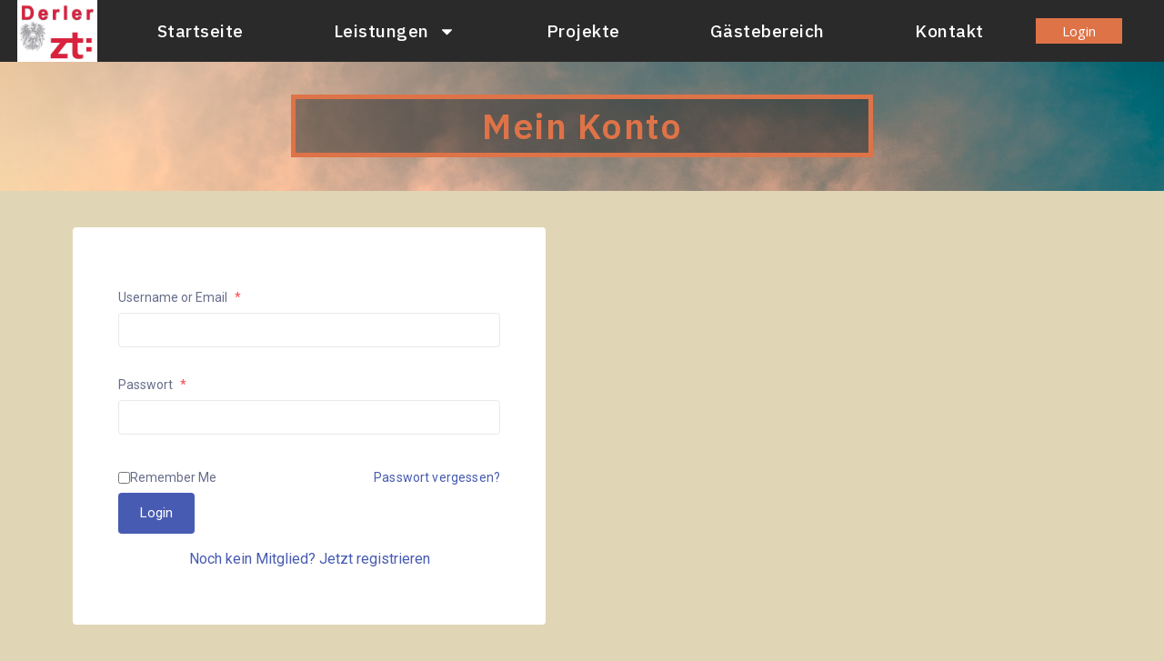

--- FILE ---
content_type: text/html; charset=UTF-8
request_url: https://zt-derler.at/mein-konto/
body_size: 16766
content:
<!doctype html>
<html lang="de">
<head>
<meta charset="UTF-8">
<meta name="viewport" content="width=device-width, initial-scale=1">
<link rel="profile" href="http://gmpg.org/xfn/11">
<meta name='robots' content='index, follow, max-image-preview:large, max-snippet:-1, max-video-preview:-1'/>
<title>Mein Konto - ZT-Derler</title>
<link rel="canonical" href="https://zt-derler.at/mein-konto/"/>
<meta property="og:locale" content="de_DE"/>
<meta property="og:type" content="article"/>
<meta property="og:title" content="Mein Konto - ZT-Derler"/>
<meta property="og:description" content="Mein Konto"/>
<meta property="og:url" content="https://zt-derler.at/mein-konto/"/>
<meta property="og:site_name" content="ZT-Derler"/>
<meta property="article:modified_time" content="2020-09-21T09:29:35+00:00"/>
<meta name="twitter:card" content="summary_large_image"/>
<script type="application/ld+json" class="yoast-schema-graph">{"@context":"https://schema.org","@graph":[{"@type":"WebPage","@id":"https://zt-derler.at/mein-konto/","url":"https://zt-derler.at/mein-konto/","name":"Mein Konto - ZT-Derler","isPartOf":{"@id":"https://zt-derler.at/#website"},"datePublished":"2019-12-13T16:01:07+00:00","dateModified":"2020-09-21T09:29:35+00:00","breadcrumb":{"@id":"https://zt-derler.at/mein-konto/#breadcrumb"},"inLanguage":"de","potentialAction":[{"@type":"ReadAction","target":["https://zt-derler.at/mein-konto/"]}]},{"@type":"BreadcrumbList","@id":"https://zt-derler.at/mein-konto/#breadcrumb","itemListElement":[{"@type":"ListItem","position":1,"name":"Startseite","item":"https://zt-derler.at/"},{"@type":"ListItem","position":2,"name":"Mein Konto"}]},{"@type":"WebSite","@id":"https://zt-derler.at/#website","url":"https://zt-derler.at/","name":"ZT-Derler","description":"Ziviltechnik für Bauwesen","publisher":{"@id":"https://zt-derler.at/#organization"},"alternateName":"Dipl. Ing. Claus Derler - Ziviltechniker GmbH","potentialAction":[{"@type":"SearchAction","target":{"@type":"EntryPoint","urlTemplate":"https://zt-derler.at/?s={search_term_string}"},"query-input":{"@type":"PropertyValueSpecification","valueRequired":true,"valueName":"search_term_string"}}],"inLanguage":"de"},{"@type":"Organization","@id":"https://zt-derler.at/#organization","name":"ZT-Derler","alternateName":"Dipl. Ing. Claus Derler - Ziviltechniker GmbH","url":"https://zt-derler.at/","logo":{"@type":"ImageObject","inLanguage":"de","@id":"https://zt-derler.at/#/schema/logo/image/","url":"https://zt-derler.at/wp-content/uploads/2019/11/logo_Derler.png","contentUrl":"https://zt-derler.at/wp-content/uploads/2019/11/logo_Derler.png","width":860,"height":669,"caption":"ZT-Derler"},"image":{"@id":"https://zt-derler.at/#/schema/logo/image/"}}]}</script>
<link rel="alternate" type="application/rss+xml" title="ZT-Derler &raquo; Feed" href="https://zt-derler.at/feed/"/>
<link rel="alternate" title="oEmbed (JSON)" type="application/json+oembed" href="https://zt-derler.at/wp-json/oembed/1.0/embed?url=https%3A%2F%2Fzt-derler.at%2Fmein-konto%2F"/>
<link rel="alternate" title="oEmbed (XML)" type="text/xml+oembed" href="https://zt-derler.at/wp-json/oembed/1.0/embed?url=https%3A%2F%2Fzt-derler.at%2Fmein-konto%2F&#038;format=xml"/>
<style id='wp-img-auto-sizes-contain-inline-css'>img:is([sizes=auto i],[sizes^="auto," i]){contain-intrinsic-size:3000px 1500px}</style>
<style id='classic-theme-styles-inline-css'>.wp-block-button__link{color:#fff;background-color:#32373c;border-radius:9999px;box-shadow:none;text-decoration:none;padding:calc(.667em + 2px) calc(1.333em + 2px);font-size:1.125em}.wp-block-file__button{background:#32373c;color:#fff;text-decoration:none}</style>
<link rel="stylesheet" type="text/css" href="//zt-derler.at/wp-content/cache/wpfc-minified/r4dda4s/hrb8e.css" media="all"/>
<style id='global-styles-inline-css'>:root{--wp--preset--aspect-ratio--square:1;--wp--preset--aspect-ratio--4-3:4/3;--wp--preset--aspect-ratio--3-4:3/4;--wp--preset--aspect-ratio--3-2:3/2;--wp--preset--aspect-ratio--2-3:2/3;--wp--preset--aspect-ratio--16-9:16/9;--wp--preset--aspect-ratio--9-16:9/16;--wp--preset--color--black:#000000;--wp--preset--color--cyan-bluish-gray:#abb8c3;--wp--preset--color--white:#ffffff;--wp--preset--color--pale-pink:#f78da7;--wp--preset--color--vivid-red:#cf2e2e;--wp--preset--color--luminous-vivid-orange:#ff6900;--wp--preset--color--luminous-vivid-amber:#fcb900;--wp--preset--color--light-green-cyan:#7bdcb5;--wp--preset--color--vivid-green-cyan:#00d084;--wp--preset--color--pale-cyan-blue:#8ed1fc;--wp--preset--color--vivid-cyan-blue:#0693e3;--wp--preset--color--vivid-purple:#9b51e0;--wp--preset--gradient--vivid-cyan-blue-to-vivid-purple:linear-gradient(135deg,rgb(6,147,227) 0%,rgb(155,81,224) 100%);--wp--preset--gradient--light-green-cyan-to-vivid-green-cyan:linear-gradient(135deg,rgb(122,220,180) 0%,rgb(0,208,130) 100%);--wp--preset--gradient--luminous-vivid-amber-to-luminous-vivid-orange:linear-gradient(135deg,rgb(252,185,0) 0%,rgb(255,105,0) 100%);--wp--preset--gradient--luminous-vivid-orange-to-vivid-red:linear-gradient(135deg,rgb(255,105,0) 0%,rgb(207,46,46) 100%);--wp--preset--gradient--very-light-gray-to-cyan-bluish-gray:linear-gradient(135deg,rgb(238,238,238) 0%,rgb(169,184,195) 100%);--wp--preset--gradient--cool-to-warm-spectrum:linear-gradient(135deg,rgb(74,234,220) 0%,rgb(151,120,209) 20%,rgb(207,42,186) 40%,rgb(238,44,130) 60%,rgb(251,105,98) 80%,rgb(254,248,76) 100%);--wp--preset--gradient--blush-light-purple:linear-gradient(135deg,rgb(255,206,236) 0%,rgb(152,150,240) 100%);--wp--preset--gradient--blush-bordeaux:linear-gradient(135deg,rgb(254,205,165) 0%,rgb(254,45,45) 50%,rgb(107,0,62) 100%);--wp--preset--gradient--luminous-dusk:linear-gradient(135deg,rgb(255,203,112) 0%,rgb(199,81,192) 50%,rgb(65,88,208) 100%);--wp--preset--gradient--pale-ocean:linear-gradient(135deg,rgb(255,245,203) 0%,rgb(182,227,212) 50%,rgb(51,167,181) 100%);--wp--preset--gradient--electric-grass:linear-gradient(135deg,rgb(202,248,128) 0%,rgb(113,206,126) 100%);--wp--preset--gradient--midnight:linear-gradient(135deg,rgb(2,3,129) 0%,rgb(40,116,252) 100%);--wp--preset--font-size--small:13px;--wp--preset--font-size--medium:20px;--wp--preset--font-size--large:36px;--wp--preset--font-size--x-large:42px;--wp--preset--spacing--20:0.44rem;--wp--preset--spacing--30:0.67rem;--wp--preset--spacing--40:1rem;--wp--preset--spacing--50:1.5rem;--wp--preset--spacing--60:2.25rem;--wp--preset--spacing--70:3.38rem;--wp--preset--spacing--80:5.06rem;--wp--preset--shadow--natural:6px 6px 9px rgba(0, 0, 0, 0.2);--wp--preset--shadow--deep:12px 12px 50px rgba(0, 0, 0, 0.4);--wp--preset--shadow--sharp:6px 6px 0px rgba(0, 0, 0, 0.2);--wp--preset--shadow--outlined:6px 6px 0px -3px rgb(255, 255, 255), 6px 6px rgb(0, 0, 0);--wp--preset--shadow--crisp:6px 6px 0px rgb(0, 0, 0);}:where(.is-layout-flex){gap:0.5em;}:where(.is-layout-grid){gap:0.5em;}body .is-layout-flex{display:flex;}.is-layout-flex{flex-wrap:wrap;align-items:center;}.is-layout-flex > :is(*, div){margin:0;}body .is-layout-grid{display:grid;}.is-layout-grid > :is(*, div){margin:0;}:where(.wp-block-columns.is-layout-flex){gap:2em;}:where(.wp-block-columns.is-layout-grid){gap:2em;}:where(.wp-block-post-template.is-layout-flex){gap:1.25em;}:where(.wp-block-post-template.is-layout-grid){gap:1.25em;}.has-black-color{color:var(--wp--preset--color--black) !important;}.has-cyan-bluish-gray-color{color:var(--wp--preset--color--cyan-bluish-gray) !important;}.has-white-color{color:var(--wp--preset--color--white) !important;}.has-pale-pink-color{color:var(--wp--preset--color--pale-pink) !important;}.has-vivid-red-color{color:var(--wp--preset--color--vivid-red) !important;}.has-luminous-vivid-orange-color{color:var(--wp--preset--color--luminous-vivid-orange) !important;}.has-luminous-vivid-amber-color{color:var(--wp--preset--color--luminous-vivid-amber) !important;}.has-light-green-cyan-color{color:var(--wp--preset--color--light-green-cyan) !important;}.has-vivid-green-cyan-color{color:var(--wp--preset--color--vivid-green-cyan) !important;}.has-pale-cyan-blue-color{color:var(--wp--preset--color--pale-cyan-blue) !important;}.has-vivid-cyan-blue-color{color:var(--wp--preset--color--vivid-cyan-blue) !important;}.has-vivid-purple-color{color:var(--wp--preset--color--vivid-purple) !important;}.has-black-background-color{background-color:var(--wp--preset--color--black) !important;}.has-cyan-bluish-gray-background-color{background-color:var(--wp--preset--color--cyan-bluish-gray) !important;}.has-white-background-color{background-color:var(--wp--preset--color--white) !important;}.has-pale-pink-background-color{background-color:var(--wp--preset--color--pale-pink) !important;}.has-vivid-red-background-color{background-color:var(--wp--preset--color--vivid-red) !important;}.has-luminous-vivid-orange-background-color{background-color:var(--wp--preset--color--luminous-vivid-orange) !important;}.has-luminous-vivid-amber-background-color{background-color:var(--wp--preset--color--luminous-vivid-amber) !important;}.has-light-green-cyan-background-color{background-color:var(--wp--preset--color--light-green-cyan) !important;}.has-vivid-green-cyan-background-color{background-color:var(--wp--preset--color--vivid-green-cyan) !important;}.has-pale-cyan-blue-background-color{background-color:var(--wp--preset--color--pale-cyan-blue) !important;}.has-vivid-cyan-blue-background-color{background-color:var(--wp--preset--color--vivid-cyan-blue) !important;}.has-vivid-purple-background-color{background-color:var(--wp--preset--color--vivid-purple) !important;}.has-black-border-color{border-color:var(--wp--preset--color--black) !important;}.has-cyan-bluish-gray-border-color{border-color:var(--wp--preset--color--cyan-bluish-gray) !important;}.has-white-border-color{border-color:var(--wp--preset--color--white) !important;}.has-pale-pink-border-color{border-color:var(--wp--preset--color--pale-pink) !important;}.has-vivid-red-border-color{border-color:var(--wp--preset--color--vivid-red) !important;}.has-luminous-vivid-orange-border-color{border-color:var(--wp--preset--color--luminous-vivid-orange) !important;}.has-luminous-vivid-amber-border-color{border-color:var(--wp--preset--color--luminous-vivid-amber) !important;}.has-light-green-cyan-border-color{border-color:var(--wp--preset--color--light-green-cyan) !important;}.has-vivid-green-cyan-border-color{border-color:var(--wp--preset--color--vivid-green-cyan) !important;}.has-pale-cyan-blue-border-color{border-color:var(--wp--preset--color--pale-cyan-blue) !important;}.has-vivid-cyan-blue-border-color{border-color:var(--wp--preset--color--vivid-cyan-blue) !important;}.has-vivid-purple-border-color{border-color:var(--wp--preset--color--vivid-purple) !important;}.has-vivid-cyan-blue-to-vivid-purple-gradient-background{background:var(--wp--preset--gradient--vivid-cyan-blue-to-vivid-purple) !important;}.has-light-green-cyan-to-vivid-green-cyan-gradient-background{background:var(--wp--preset--gradient--light-green-cyan-to-vivid-green-cyan) !important;}.has-luminous-vivid-amber-to-luminous-vivid-orange-gradient-background{background:var(--wp--preset--gradient--luminous-vivid-amber-to-luminous-vivid-orange) !important;}.has-luminous-vivid-orange-to-vivid-red-gradient-background{background:var(--wp--preset--gradient--luminous-vivid-orange-to-vivid-red) !important;}.has-very-light-gray-to-cyan-bluish-gray-gradient-background{background:var(--wp--preset--gradient--very-light-gray-to-cyan-bluish-gray) !important;}.has-cool-to-warm-spectrum-gradient-background{background:var(--wp--preset--gradient--cool-to-warm-spectrum) !important;}.has-blush-light-purple-gradient-background{background:var(--wp--preset--gradient--blush-light-purple) !important;}.has-blush-bordeaux-gradient-background{background:var(--wp--preset--gradient--blush-bordeaux) !important;}.has-luminous-dusk-gradient-background{background:var(--wp--preset--gradient--luminous-dusk) !important;}.has-pale-ocean-gradient-background{background:var(--wp--preset--gradient--pale-ocean) !important;}.has-electric-grass-gradient-background{background:var(--wp--preset--gradient--electric-grass) !important;}.has-midnight-gradient-background{background:var(--wp--preset--gradient--midnight) !important;}.has-small-font-size{font-size:var(--wp--preset--font-size--small) !important;}.has-medium-font-size{font-size:var(--wp--preset--font-size--medium) !important;}.has-large-font-size{font-size:var(--wp--preset--font-size--large) !important;}.has-x-large-font-size{font-size:var(--wp--preset--font-size--x-large) !important;}:where(.wp-block-post-template.is-layout-flex){gap:1.25em;}:where(.wp-block-post-template.is-layout-grid){gap:1.25em;}:where(.wp-block-term-template.is-layout-flex){gap:1.25em;}:where(.wp-block-term-template.is-layout-grid){gap:1.25em;}:where(.wp-block-columns.is-layout-flex){gap:2em;}:where(.wp-block-columns.is-layout-grid){gap:2em;}:root :where(.wp-block-pullquote){font-size:1.5em;line-height:1.6;}</style>
<link rel="stylesheet" type="text/css" href="//zt-derler.at/wp-content/cache/wpfc-minified/8kznkq3s/hrb8e.css" media="all"/>
<link rel='stylesheet' id='elementor-post-2248-css' href='https://zt-derler.at/wp-content/uploads/elementor/css/post-2248.css?ver=1764968944' type='text/css' media='all'/>
<link rel='stylesheet' id='elementor-post-2104-css' href='https://zt-derler.at/wp-content/uploads/elementor/css/post-2104.css?ver=1765047807' type='text/css' media='all'/>
<link rel='stylesheet' id='elementor-post-49-css' href='https://zt-derler.at/wp-content/uploads/elementor/css/post-49.css?ver=1764968944' type='text/css' media='all'/>
<link rel='stylesheet' id='elementor-post-93-css' href='https://zt-derler.at/wp-content/uploads/elementor/css/post-93.css?ver=1764968944' type='text/css' media='all'/>
<link rel='stylesheet' id='elementor-post-464-css' href='https://zt-derler.at/wp-content/uploads/elementor/css/post-464.css?ver=1764968944' type='text/css' media='all'/>
<style>.swiper-container.swiper-initialized .ecs-posts{overflow:visible;}
.ecs-post-loop .elementor-page-title{display:block;}
.ecs-loop-preview{height:100%;width:100%;background:lightgray;border:solid 1px gray;padding:5px;}
.ecs-loop-preview h3{font-size:16px;font-weight:500;}
.ecs-loop-preview span{font-size:12px;}
.ecs-loop-preview .ecs-image-holder{width:100%;line-height:113px;background-color:#808080;font-size:45px;text-align:center;vertical-align:middle;font-weight:900;color:#929191;}
.ecs-link-wrapper{cursor:pointer;}
.elementor-widget-ele-loop-item, .elementor-widget-ele-loop-item > .elementor-widget-container,
.elementor-element-edit-mode.elementor-widget-ele-loop-item, .elementor-element-edit-mode.elementor-widget-ele-loop-item > .elementor-widget-container{height:100%;}
.elementor-widget-posts .ecs-posts .elementor-button-wrapper{margin-top:0;}
.ecs-post-loop .ast-article-single{background-color:none;border-bottom:none;margin:0;padding:0;}
.ecs-post-loop.ast-article-post{width:100%;}
.theme-storefront.elementor-editor-active #primary.content-area{float:none;}
.elementor-editor-active .ecs-lazyload a,.elementor-editor-preview .ecs-lazyload a{display:none;}
.animation-hidden .ecs-lazy-load-animation{height:0;visibility:hidden;}
.barload-wrapper{width:195px;height:1em;position:relative;display:inline-block;font-size:16px;padding:10px;}
.barload-border{border:3px solid rgb(34,34,34);height:100%;width:100%;position:relative;top:-50%;padding:4px 3px;}
.barload-whitespace{overflow:hidden;height:100%;width:100%;margin:0 auto;overflow:hidden;position:relative;}
.barload-line{position:absolute;height:100%;width:100%;background-color:rgb(0,0,0);animation:barload-slide 2.75s steps(40) infinite;-o-animation:barload-slide 2.75s steps(40) infinite;-ms-animation:barload-slide 2.75s steps(40) infinite;-webkit-animation:barload-slide 2.75s steps(40) infinite;-moz-animation:barload-slide 2.75s steps(40) infinite;}
@keyframes barload-slide { 0%{left:-100%;}
100%{left:100%;}
}
@-o-keyframes barload-slide { 0%{left:-100%;}
100%{left:100%;}
}
@-ms-keyframes barload-slide { 0%{left:-100%;}
100%{left:100%;}
}
@-webkit-keyframes barload-slide { 0%{left:-100%;}
100%{left:100%;}
}
@-moz-keyframes barload-slide { 0%{left:-100%;}
100%{left:100%;}
}  .barload-wrapper ,.barload-wrapper *{box-sizing:content-box;}
.ballsload-container{font-size:16px;padding:10px;position:relative;}
.ballsload-container div{width:1em;height:1em;position:absolute;background-color:rgb(0,0,0);top:0;border-radius:50%;}
.ballsload-container div:nth-child(1){animation:ballsload-move 2.3s infinite cubic-bezier(0.2, 0.64, 0.81, 0.23);-o-animation:ballsload-move 2.3s infinite cubic-bezier(0.2, 0.64, 0.81, 0.23);-ms-animation:ballsload-move 2.3s infinite cubic-bezier(0.2, 0.64, 0.81, 0.23);-webkit-animation:ballsload-move 2.3s infinite cubic-bezier(0.2, 0.64, 0.81, 0.23);-moz-animation:ballsload-move 2.3s infinite cubic-bezier(0.2, 0.64, 0.81, 0.23);}
.ballsload-container div:nth-child(2){animation:ballsload-move 2.3s 172.5ms infinite cubic-bezier(0.2, 0.64, 0.81, 0.23);-o-animation:ballsload-move 2.3s 172.5ms infinite cubic-bezier(0.2, 0.64, 0.81, 0.23);-ms-animation:ballsload-move 2.3s 172.5ms infinite cubic-bezier(0.2, 0.64, 0.81, 0.23);-webkit-animation:ballsload-move 2.3s 172.5ms infinite cubic-bezier(0.2, 0.64, 0.81, 0.23);-moz-animation:ballsload-move 2.3s 172.5ms infinite cubic-bezier(0.2, 0.64, 0.81, 0.23);}
.ballsload-container div:nth-child(3){animation:ballsload-move 2.3s 345ms infinite cubic-bezier(0.2, 0.64, 0.81, 0.23);-o-animation:ballsload-move 2.3s 345ms infinite cubic-bezier(0.2, 0.64, 0.81, 0.23);-ms-animation:ballsload-move 2.3s 345ms infinite cubic-bezier(0.2, 0.64, 0.81, 0.23);-webkit-animation:ballsload-move 2.3s 345ms infinite cubic-bezier(0.2, 0.64, 0.81, 0.23);-moz-animation:ballsload-move 2.3s 345ms infinite cubic-bezier(0.2, 0.64, 0.81, 0.23);}
.ballsload-container div:nth-child(4){animation:ballsload-move 2.3s 517.5ms infinite cubic-bezier(0.2, 0.64, 0.81, 0.23);-o-animation:ballsload-move 2.3s 517.5ms infinite cubic-bezier(0.2, 0.64, 0.81, 0.23);-ms-animation:ballsload-move 2.3s 517.5ms infinite cubic-bezier(0.2, 0.64, 0.81, 0.23);-webkit-animation:ballsload-move 2.3s 517.5ms infinite cubic-bezier(0.2, 0.64, 0.81, 0.23);-moz-animation:ballsload-move 2.3s 517.5ms infinite cubic-bezier(0.2, 0.64, 0.81, 0.23);}
@keyframes ballsload-move { 0%{left:0%;}
100%{left:100%;}
}
@-o-keyframes ballsload-move { 0%{left:0%;}
100%{left:100%;}
}
@-ms-keyframes ballsload-move { 0%{left:0%;}
100%{left:100%;}
}
@-webkit-keyframes ballsload-move { 0%{left:0%;}
100%{left:100%;}
}
@-moz-keyframes ballsload-move { 0%{left:0%;}
100%{left:100%;}
}  #movingBallG{position:relative;width:250px;height:19px;display:inline-block;font-size:16px;}
.movingBallLineG{position:absolute;left:0px;top:0.5em;height:0.25em;width:250px;background-color:rgb(0,0,0);}
.movingBallG{background-color:rgb(0,0,0);position:absolute;top:0;left:0;width:1.188em;height:1.188em;border-radius:100px;-o-border-radius:100px;-ms-border-radius:100px;-webkit-border-radius:100px;-moz-border-radius:100px;animation-name:bounce_movingBallG;-o-animation-name:bounce_movingBallG;-ms-animation-name:bounce_movingBallG;-webkit-animation-name:bounce_movingBallG;-moz-animation-name:bounce_movingBallG;animation-duration:1.5s;-o-animation-duration:1.5s;-ms-animation-duration:1.5s;-webkit-animation-duration:1.5s;-moz-animation-duration:1.5s;animation-iteration-count:infinite;-o-animation-iteration-count:infinite;-ms-animation-iteration-count:infinite;-webkit-animation-iteration-count:infinite;-moz-animation-iteration-count:infinite;animation-direction:normal;-o-animation-direction:normal;-ms-animation-direction:normal;-webkit-animation-direction:normal;-moz-animation-direction:normal;}
@keyframes bounce_movingBallG{ 0%{left:0px;}
50%{left:230px;}
100%{left:0px;}
}
@-o-keyframes bounce_movingBallG{ 0%{left:0px;}
50%{left:230px;}
100%{left:0px;}
}
@-ms-keyframes bounce_movingBallG{ 0%{left:0px;}
50%{left:230px;}
100%{left:0px;}
}
@-webkit-keyframes bounce_movingBallG{ 0%{left:0px;}
50%{left:230px;}
100%{left:0px;}
}
@-moz-keyframes bounce_movingBallG{ 0%{left:0px;}
50%{left:230px;}
100%{left:0px;}
}  .lds-ellipsis{display:inline-block;position:relative;width:8em;height:1em;font-size:13px;}
.lds-ellipsis div{position:absolute;top:0px;width:1em;height:1em;border-radius:50%;background:#000;animation-timing-function:cubic-bezier(0, 1, 1, 0);}
.lds-ellipsis div:nth-child(1){left:1em;animation:lds-ellipsis1 0.6s infinite;}
.lds-ellipsis div:nth-child(2){left:1em;animation:lds-ellipsis2 0.6s infinite;}
.lds-ellipsis div:nth-child(3){left:4em;animation:lds-ellipsis2 0.6s infinite;}
.lds-ellipsis div:nth-child(4){left:7em;animation:lds-ellipsis3 0.6s infinite;}
@keyframes lds-ellipsis1 { 0%{transform:scale(0);}
100%{transform:scale(1);}
}
@keyframes lds-ellipsis3 { 0%{transform:scale(1);}
100%{transform:scale(0);}
}
@keyframes lds-ellipsis2 {
0%{transform:translate(0, 0);}
100%{transform:translate(3em, 0);}
}</style>
<link rel='stylesheet' id='elementor-post-625-css' href='https://zt-derler.at/wp-content/uploads/elementor/css/post-625.css?ver=1732535039' type='text/css' media='all'/>
<link rel='stylesheet' id='elementor-post-656-css' href='https://zt-derler.at/wp-content/uploads/elementor/css/post-656.css?ver=1574084364' type='text/css' media='all'/>
<link rel="https://api.w.org/" href="https://zt-derler.at/wp-json/"/><link rel="alternate" title="JSON" type="application/json" href="https://zt-derler.at/wp-json/wp/v2/pages/2104"/><link rel="EditURI" type="application/rsd+xml" title="RSD" href="https://zt-derler.at/xmlrpc.php?rsd"/>
<meta name="generator" content="WordPress 6.9"/>
<link rel='shortlink' href='https://zt-derler.at/?p=2104'/>
<meta name="generator" content="Elementor 3.33.3; features: e_font_icon_svg, additional_custom_breakpoints; settings: css_print_method-external, google_font-enabled, font_display-auto">
<style>.e-con.e-parent:nth-of-type(n+4):not(.e-lazyloaded):not(.e-no-lazyload),
.e-con.e-parent:nth-of-type(n+4):not(.e-lazyloaded):not(.e-no-lazyload) *{background-image:none !important;}
@media screen and (max-height: 1024px) {
.e-con.e-parent:nth-of-type(n+3):not(.e-lazyloaded):not(.e-no-lazyload),
.e-con.e-parent:nth-of-type(n+3):not(.e-lazyloaded):not(.e-no-lazyload) *{background-image:none !important;}
}
@media screen and (max-height: 640px) {
.e-con.e-parent:nth-of-type(n+2):not(.e-lazyloaded):not(.e-no-lazyload),
.e-con.e-parent:nth-of-type(n+2):not(.e-lazyloaded):not(.e-no-lazyload) *{background-image:none !important;}
}</style>
<link rel="icon" href="https://zt-derler.at/wp-content/uploads/2019/11/cropped-favicon_Derler-32x32.png" sizes="32x32"/>
<link rel="icon" href="https://zt-derler.at/wp-content/uploads/2019/11/cropped-favicon_Derler-192x192.png" sizes="192x192"/>
<link rel="apple-touch-icon" href="https://zt-derler.at/wp-content/uploads/2019/11/cropped-favicon_Derler-180x180.png"/>
<meta name="msapplication-TileImage" content="https://zt-derler.at/wp-content/uploads/2019/11/cropped-favicon_Derler-270x270.png"/>
<style id="wp-custom-css">.envato-kit-175-slide .slick-slide-bg.elementor-ken-out, .envato-kit-175-slide .slick-slide-bg.elementor-ken-in{transform:scale(1.2);}
.envato-kit-175-slide .slick-slider .slick-track{overflow:visible !important;}
.envato-kit-175-list-style-light .elementor-icon-list-icon{width:50px !important;}
.envato-kit-175-list-style-light .elementor-icon-list-icon i{padding:0.75em;border-radius:50%;background-color:#F5F7FF;}
.envato-kit-175-list-style-extra .elementor-icon-list-icon{width:50px !important;}
.envato-kit-175-list-style-extra .elementor-icon-list-icon i{padding:0.75em;border-radius:50%;background-color:#FFB200;}
.envato-kit-175-list-style-dark .elementor-icon-list-icon{width:50px !important;}
.envato-kit-175-list-style-dark .elementor-icon-list-icon i{padding:0.75em;border-radius:50%;background-color:#3235D8;}
.envato-kit-175-accordion-style .elementor-accordion .elementor-accordion-item{margin:10px 0;border-radius:20px;box-shadow:0px 0px 20px 0px rgba(0,0,0,0.1);}
.envato-kit-175-accordion-style .elementor-accordion .elementor-accordion-item:first-child{margin-top:0;}
.envato-kit-175-accordion-style .elementor-accordion .elementor-accordion-item .elementor-active{margin-bottom:30px;}
.envato-kit-175-accordion-style .elementor-accordion .elementor-accordion-item .elementor-tab-title{margin-bottom:0;}
.envato-kit-175-accordion-style .elementor-accordion .elementor-accordion-item .elementor-tab-title.elementor-active{padding-bottom:0;}
.envato-kit-175-accordion-style2 .elementor-accordion .elementor-accordion-item{margin:30px 0;border:10px solid #F5F7FF !important;border-radius:20px;}
.envato-kit-175-accordion-style2 .elementor-accordion .elementor-accordion-item:first-child{margin-top:0;}
.envato-kit-175-accordion-style2 .elementor-accordion .elementor-accordion-item .elementor-active{margin-bottom:30px;}
.envato-kit-175-accordion-style2 .elementor-accordion .elementor-accordion-item .elementor-tab-title{margin-bottom:0;}
.envato-kit-175-accordion-style2 .elementor-accordion .elementor-accordion-item .elementor-tab-title.elementor-active{padding-bottom:0;}
.envato-kit-175-img-box-style .elementor-image-box-title{margin-top:0;}
.envato-kit-175-icon-box-style .elementor-icon-box-title{margin:0;}
.envato-kit-175-price-style .elementor-price-table{text-align:left;}
.envato-kit-175-price-style .elementor-price-table .elementor-price-table__price{justify-content:start;}
.envato-kit-175-price-style .elementor-price-table__features-list{text-align:left !important;}
.envato-kit-175-price-style .elementor-price-table .elementor-price-table__features-list li .elementor-price-table__feature-inner{margin-left:0;margin-right:0;}
.envato-kit-175-price-style .elementor-price-table__feature-inner i{font-size:1em;font-weight:100;padding:0.45em;border-radius:50%;background-color:#f4f4f4;color:#ff4935 !important;}
.envato-kit-175-price-style-extra .elementor-price-table{text-align:left;}
.envato-kit-175-price-style-extra .elementor-price-table .elementor-price-table__price{justify-content:start;}
.envato-kit-175-price-style-extra .elementor-price-table__features-list{text-align:left !important;}
.envato-kit-175-price-style-extra .elementor-price-table .elementor-price-table__features-list li .elementor-price-table__feature-inner{margin-left:0;margin-right:0;}
.envato-kit-175-price-style-extra .elementor-price-table__feature-inner i{font-size:1em;font-weight:100;padding:0.45em;border-radius:50%;background-color:#f4f4f4;}
.envato-kit-175-row-hover-style .elementor-column-wrap .elementor-heading-title{opacity:0;transition:all .3s ease-in-out;}
.envato-kit-175-row-hover-style .elementor-column-wrap:hover .elementor-heading-title{opacity:1;}</style>
<script data-wpfc-render="false">var Wpfcll={s:[],osl:0,scroll:false,i:function(){Wpfcll.ss();window.addEventListener('load',function(){let observer=new MutationObserver(mutationRecords=>{Wpfcll.osl=Wpfcll.s.length;Wpfcll.ss();if(Wpfcll.s.length > Wpfcll.osl){Wpfcll.ls(false);}});observer.observe(document.getElementsByTagName("html")[0],{childList:true,attributes:true,subtree:true,attributeFilter:["src"],attributeOldValue:false,characterDataOldValue:false});Wpfcll.ls(true);});window.addEventListener('scroll',function(){Wpfcll.scroll=true;Wpfcll.ls(false);});window.addEventListener('resize',function(){Wpfcll.scroll=true;Wpfcll.ls(false);});window.addEventListener('click',function(){Wpfcll.scroll=true;Wpfcll.ls(false);});},c:function(e,pageload){var w=document.documentElement.clientHeight || body.clientHeight;var n=0;if(pageload){n=0;}else{n=(w > 800) ? 800:200;n=Wpfcll.scroll ? 800:n;}var er=e.getBoundingClientRect();var t=0;var p=e.parentNode ? e.parentNode:false;if(typeof p.getBoundingClientRect=="undefined"){var pr=false;}else{var pr=p.getBoundingClientRect();}if(er.x==0 && er.y==0){for(var i=0;i < 10;i++){if(p){if(pr.x==0 && pr.y==0){if(p.parentNode){p=p.parentNode;}if(typeof p.getBoundingClientRect=="undefined"){pr=false;}else{pr=p.getBoundingClientRect();}}else{t=pr.top;break;}}};}else{t=er.top;}if(w - t+n > 0){return true;}return false;},r:function(e,pageload){var s=this;var oc,ot;try{oc=e.getAttribute("data-wpfc-original-src");ot=e.getAttribute("data-wpfc-original-srcset");originalsizes=e.getAttribute("data-wpfc-original-sizes");if(s.c(e,pageload)){if(oc || ot){if(e.tagName=="DIV" || e.tagName=="A" || e.tagName=="SPAN"){e.style.backgroundImage="url("+oc+")";e.removeAttribute("data-wpfc-original-src");e.removeAttribute("data-wpfc-original-srcset");e.removeAttribute("onload");}else{if(oc){e.setAttribute('src',oc);}if(ot){e.setAttribute('srcset',ot);}if(originalsizes){e.setAttribute('sizes',originalsizes);}if(e.getAttribute("alt") && e.getAttribute("alt")=="blank"){e.removeAttribute("alt");}e.removeAttribute("data-wpfc-original-src");e.removeAttribute("data-wpfc-original-srcset");e.removeAttribute("data-wpfc-original-sizes");e.removeAttribute("onload");if(e.tagName=="IFRAME"){var y="https://www.youtube.com/embed/";if(navigator.userAgent.match(/\sEdge?\/\d/i)){e.setAttribute('src',e.getAttribute("src").replace(/.+\/templates\/youtube\.html\#/,y));}e.onload=function(){if(typeof window.jQuery !="undefined"){if(jQuery.fn.fitVids){jQuery(e).parent().fitVids({customSelector:"iframe[src]"});}}var s=e.getAttribute("src").match(/templates\/youtube\.html\#(.+)/);if(s){try{var i=e.contentDocument || e.contentWindow;if(i.location.href=="about:blank"){e.setAttribute('src',y+s[1]);}}catch(err){e.setAttribute('src',y+s[1]);}}}}}}else{if(e.tagName=="NOSCRIPT"){if(typeof window.jQuery !="undefined"){if(jQuery(e).attr("data-type")=="wpfc"){e.removeAttribute("data-type");jQuery(e).after(jQuery(e).text());}}}}}}catch(error){console.log(error);console.log("==>",e);}},ss:function(){var i=Array.prototype.slice.call(document.getElementsByTagName("img"));var f=Array.prototype.slice.call(document.getElementsByTagName("iframe"));var d=Array.prototype.slice.call(document.getElementsByTagName("div"));var a=Array.prototype.slice.call(document.getElementsByTagName("a"));var s=Array.prototype.slice.call(document.getElementsByTagName("span"));var n=Array.prototype.slice.call(document.getElementsByTagName("noscript"));this.s=i.concat(f).concat(d).concat(a).concat(s).concat(n);},ls:function(pageload){var s=this;[].forEach.call(s.s,function(e,index){s.r(e,pageload);});}};document.addEventListener('DOMContentLoaded',function(){wpfci();});function wpfci(){Wpfcll.i();}</script>
</head>
<body class="wp-singular page-template-default page page-id-2104 wp-custom-logo wp-theme-hello-elementor user-registration-page user-registration-account ur-settings-sidebar-show elementor-default elementor-kit-2248 elementor-page elementor-page-2104">
<header data-elementor-type="header" data-elementor-id="49" class="elementor elementor-49 elementor-location-header" data-elementor-post-type="elementor_library">
<header class="elementor-section elementor-top-section elementor-element elementor-element-51a4346 elementor-section-content-middle elementor-section-boxed elementor-section-height-default elementor-section-height-default" data-id="51a4346" data-element_type="section" data-settings="{&quot;background_background&quot;:&quot;classic&quot;,&quot;sticky&quot;:&quot;top&quot;,&quot;sticky_on&quot;:[&quot;desktop&quot;,&quot;tablet&quot;,&quot;mobile&quot;],&quot;sticky_offset&quot;:0,&quot;sticky_effects_offset&quot;:0,&quot;sticky_anchor_link_offset&quot;:0}">
<div class="elementor-container elementor-column-gap-no">
<div class="elementor-column elementor-col-33 elementor-top-column elementor-element elementor-element-cc79e7c" data-id="cc79e7c" data-element_type="column" data-settings="{&quot;background_background&quot;:&quot;classic&quot;}">
<div class="elementor-widget-wrap elementor-element-populated">
<div class="elementor-element elementor-element-79264d5 elementor-widget elementor-widget-image" data-id="79264d5" data-element_type="widget" alt="zt Derler" data-widget_type="image.default"> <a href="/" aria-label="Startseite zt Derler"> <img width="860" height="669" src="https://zt-derler.at/wp-content/uploads/2019/11/logo_Derler.png" class="attachment-full size-full wp-image-1244" alt="" srcset="https://zt-derler.at/wp-content/uploads/2019/11/logo_Derler.png 860w, https://zt-derler.at/wp-content/uploads/2019/11/logo_Derler-300x233.png 300w, https://zt-derler.at/wp-content/uploads/2019/11/logo_Derler-768x597.png 768w" sizes="(max-width: 860px) 100vw, 860px"/> </a></div></div></div><div class="elementor-column elementor-col-33 elementor-top-column elementor-element elementor-element-2da65906" data-id="2da65906" data-element_type="column" data-settings="{&quot;background_background&quot;:&quot;classic&quot;}">
<div class="elementor-widget-wrap elementor-element-populated">
<div class="elementor-element elementor-element-5fa85fc1 elementor-nav-menu__align-justify elementor-nav-menu--stretch elementor-nav-menu--dropdown-mobile elementor-nav-menu__text-align-aside elementor-nav-menu--toggle elementor-nav-menu--burger elementor-widget elementor-widget-nav-menu" data-id="5fa85fc1" data-element_type="widget" data-settings="{&quot;full_width&quot;:&quot;stretch&quot;,&quot;layout&quot;:&quot;horizontal&quot;,&quot;submenu_icon&quot;:{&quot;value&quot;:&quot;&lt;svg aria-hidden=\&quot;true\&quot; class=\&quot;e-font-icon-svg e-fas-caret-down\&quot; viewBox=\&quot;0 0 320 512\&quot; xmlns=\&quot;http:\/\/www.w3.org\/2000\/svg\&quot;&gt;&lt;path d=\&quot;M31.3 192h257.3c17.8 0 26.7 21.5 14.1 34.1L174.1 354.8c-7.8 7.8-20.5 7.8-28.3 0L17.2 226.1C4.6 213.5 13.5 192 31.3 192z\&quot;&gt;&lt;\/path&gt;&lt;\/svg&gt;&quot;,&quot;library&quot;:&quot;fa-solid&quot;},&quot;toggle&quot;:&quot;burger&quot;}" data-widget_type="nav-menu.default">
<nav aria-label="Menü" class="elementor-nav-menu--main elementor-nav-menu__container elementor-nav-menu--layout-horizontal e--pointer-underline e--animation-fade">
<ul id="menu-1-5fa85fc1" class="elementor-nav-menu"><li class="menu-item menu-item-type-post_type menu-item-object-page menu-item-home menu-item-59"><a href="https://zt-derler.at/" class="elementor-item">Startseite</a></li>
<li class="menu-item menu-item-type-post_type menu-item-object-page menu-item-has-children menu-item-746"><a href="https://zt-derler.at/leistungen/" class="elementor-item">Leistungen</a>
<ul class="sub-menu elementor-nav-menu--dropdown">
<li class="menu-item menu-item-type-post_type menu-item-object-leistung menu-item-1678"><a href="https://zt-derler.at/leistung/statik%e2%80%8b/" class="elementor-sub-item">Statik​</a></li>
<li class="menu-item menu-item-type-post_type menu-item-object-leistung menu-item-1676"><a href="https://zt-derler.at/leistung/energieausweis/" class="elementor-sub-item">Energieausweis</a></li>
<li class="menu-item menu-item-type-post_type menu-item-object-leistung menu-item-1675"><a href="https://zt-derler.at/leistung/bausicherheit-bau-kg%e2%80%8b/" class="elementor-sub-item">Sicherheit am Bau / BauKG</a></li>
<li class="menu-item menu-item-type-post_type menu-item-object-leistung menu-item-1677"><a href="https://zt-derler.at/leistung/gutachten/" class="elementor-sub-item">Gutachten</a></li>
<li class="menu-item menu-item-type-post_type menu-item-object-leistung menu-item-1674"><a href="https://zt-derler.at/leistung/beweissicherung/" class="elementor-sub-item">Beweissicherung</a></li>
</ul>
</li>
<li class="menu-item menu-item-type-post_type menu-item-object-page menu-item-1212"><a href="https://zt-derler.at/projekte/" class="elementor-item">Projekte</a></li>
<li class="menu-item menu-item-type-post_type menu-item-object-page menu-item-453"><a href="https://zt-derler.at/gaestebereich/" class="elementor-item">Gästebereich</a></li>
<li class="menu-item menu-item-type-post_type menu-item-object-page menu-item-62"><a href="https://zt-derler.at/kontakt/" class="elementor-item">Kontakt</a></li>
</ul>			</nav>
<div class="elementor-menu-toggle" role="button" tabindex="0" aria-label="Menü Umschalter" aria-expanded="false"> <svg aria-hidden="true" role="presentation" class="elementor-menu-toggle__icon--open e-font-icon-svg e-eicon-menu-bar" viewBox="0 0 1000 1000" xmlns="http://www.w3.org/2000/svg"><path d="M104 333H896C929 333 958 304 958 271S929 208 896 208H104C71 208 42 237 42 271S71 333 104 333ZM104 583H896C929 583 958 554 958 521S929 458 896 458H104C71 458 42 487 42 521S71 583 104 583ZM104 833H896C929 833 958 804 958 771S929 708 896 708H104C71 708 42 737 42 771S71 833 104 833Z"></path></svg><svg aria-hidden="true" role="presentation" class="elementor-menu-toggle__icon--close e-font-icon-svg e-eicon-close" viewBox="0 0 1000 1000" xmlns="http://www.w3.org/2000/svg"><path d="M742 167L500 408 258 167C246 154 233 150 217 150 196 150 179 158 167 167 154 179 150 196 150 212 150 229 154 242 171 254L408 500 167 742C138 771 138 800 167 829 196 858 225 858 254 829L496 587 738 829C750 842 767 846 783 846 800 846 817 842 829 829 842 817 846 804 846 783 846 767 842 750 829 737L588 500 833 258C863 229 863 200 833 171 804 137 775 137 742 167Z"></path></svg></div><nav class="elementor-nav-menu--dropdown elementor-nav-menu__container" aria-hidden="true">
<ul id="menu-2-5fa85fc1" class="elementor-nav-menu"><li class="menu-item menu-item-type-post_type menu-item-object-page menu-item-home menu-item-59"><a href="https://zt-derler.at/" class="elementor-item" tabindex="-1">Startseite</a></li>
<li class="menu-item menu-item-type-post_type menu-item-object-page menu-item-has-children menu-item-746"><a href="https://zt-derler.at/leistungen/" class="elementor-item" tabindex="-1">Leistungen</a>
<ul class="sub-menu elementor-nav-menu--dropdown">
<li class="menu-item menu-item-type-post_type menu-item-object-leistung menu-item-1678"><a href="https://zt-derler.at/leistung/statik%e2%80%8b/" class="elementor-sub-item" tabindex="-1">Statik​</a></li>
<li class="menu-item menu-item-type-post_type menu-item-object-leistung menu-item-1676"><a href="https://zt-derler.at/leistung/energieausweis/" class="elementor-sub-item" tabindex="-1">Energieausweis</a></li>
<li class="menu-item menu-item-type-post_type menu-item-object-leistung menu-item-1675"><a href="https://zt-derler.at/leistung/bausicherheit-bau-kg%e2%80%8b/" class="elementor-sub-item" tabindex="-1">Sicherheit am Bau / BauKG</a></li>
<li class="menu-item menu-item-type-post_type menu-item-object-leistung menu-item-1677"><a href="https://zt-derler.at/leistung/gutachten/" class="elementor-sub-item" tabindex="-1">Gutachten</a></li>
<li class="menu-item menu-item-type-post_type menu-item-object-leistung menu-item-1674"><a href="https://zt-derler.at/leistung/beweissicherung/" class="elementor-sub-item" tabindex="-1">Beweissicherung</a></li>
</ul>
</li>
<li class="menu-item menu-item-type-post_type menu-item-object-page menu-item-1212"><a href="https://zt-derler.at/projekte/" class="elementor-item" tabindex="-1">Projekte</a></li>
<li class="menu-item menu-item-type-post_type menu-item-object-page menu-item-453"><a href="https://zt-derler.at/gaestebereich/" class="elementor-item" tabindex="-1">Gästebereich</a></li>
<li class="menu-item menu-item-type-post_type menu-item-object-page menu-item-62"><a href="https://zt-derler.at/kontakt/" class="elementor-item" tabindex="-1">Kontakt</a></li>
</ul>			</nav></div><div class="elementor-element elementor-element-c5ba405 elementor-nav-menu__align-end elementor-nav-menu--dropdown-none elementor-hidden-desktop elementor-hidden-tablet elementor-widget elementor-widget-nav-menu" data-id="c5ba405" data-element_type="widget" data-settings="{&quot;layout&quot;:&quot;horizontal&quot;,&quot;submenu_icon&quot;:{&quot;value&quot;:&quot;&lt;svg aria-hidden=\&quot;true\&quot; class=\&quot;e-font-icon-svg e-fas-caret-down\&quot; viewBox=\&quot;0 0 320 512\&quot; xmlns=\&quot;http:\/\/www.w3.org\/2000\/svg\&quot;&gt;&lt;path d=\&quot;M31.3 192h257.3c17.8 0 26.7 21.5 14.1 34.1L174.1 354.8c-7.8 7.8-20.5 7.8-28.3 0L17.2 226.1C4.6 213.5 13.5 192 31.3 192z\&quot;&gt;&lt;\/path&gt;&lt;\/svg&gt;&quot;,&quot;library&quot;:&quot;fa-solid&quot;}}" data-widget_type="nav-menu.default"> <nav aria-label="Menü" class="elementor-nav-menu--main elementor-nav-menu__container elementor-nav-menu--layout-horizontal e--pointer-none"> <ul id="menu-1-c5ba405" class="elementor-nav-menu"><li class="login_popup elementor-button elementor-size-sm button-login-logout menu-item menu-item-type-custom menu-item-object-custom menu-item-523"><a href="#" class="elementor-item elementor-item-anchor">Login</a></li> </ul> </nav> <nav class="elementor-nav-menu--dropdown elementor-nav-menu__container" aria-hidden="true"> <ul id="menu-2-c5ba405" class="elementor-nav-menu"><li class="login_popup elementor-button elementor-size-sm button-login-logout menu-item menu-item-type-custom menu-item-object-custom menu-item-523"><a href="#" class="elementor-item elementor-item-anchor" tabindex="-1">Login</a></li> </ul> </nav></div></div></div><div class="elementor-column elementor-col-33 elementor-top-column elementor-element elementor-element-9d964ae elementor-hidden-phone" data-id="9d964ae" data-element_type="column" data-settings="{&quot;background_background&quot;:&quot;classic&quot;}">
<div class="elementor-widget-wrap elementor-element-populated">
<div class="elementor-element elementor-element-a2d8e52 elementor-nav-menu__align-end elementor-nav-menu--dropdown-none elementor-hidden-mobile elementor-widget elementor-widget-nav-menu" data-id="a2d8e52" data-element_type="widget" data-settings="{&quot;layout&quot;:&quot;horizontal&quot;,&quot;submenu_icon&quot;:{&quot;value&quot;:&quot;&lt;svg aria-hidden=\&quot;true\&quot; class=\&quot;e-font-icon-svg e-fas-caret-down\&quot; viewBox=\&quot;0 0 320 512\&quot; xmlns=\&quot;http:\/\/www.w3.org\/2000\/svg\&quot;&gt;&lt;path d=\&quot;M31.3 192h257.3c17.8 0 26.7 21.5 14.1 34.1L174.1 354.8c-7.8 7.8-20.5 7.8-28.3 0L17.2 226.1C4.6 213.5 13.5 192 31.3 192z\&quot;&gt;&lt;\/path&gt;&lt;\/svg&gt;&quot;,&quot;library&quot;:&quot;fa-solid&quot;}}" data-widget_type="nav-menu.default"> <nav aria-label="Menü" class="elementor-nav-menu--main elementor-nav-menu__container elementor-nav-menu--layout-horizontal e--pointer-none"> <ul id="menu-1-a2d8e52" class="elementor-nav-menu"><li class="login_popup elementor-button elementor-size-sm button-login-logout menu-item menu-item-type-custom menu-item-object-custom menu-item-523"><a href="#" class="elementor-item elementor-item-anchor">Login</a></li> </ul> </nav> <nav class="elementor-nav-menu--dropdown elementor-nav-menu__container" aria-hidden="true"> <ul id="menu-2-a2d8e52" class="elementor-nav-menu"><li class="login_popup elementor-button elementor-size-sm button-login-logout menu-item menu-item-type-custom menu-item-object-custom menu-item-523"><a href="#" class="elementor-item elementor-item-anchor" tabindex="-1">Login</a></li> </ul> </nav></div></div></div></div></header>
</header>
<main class="site-main post-2104 page type-page status-publish hentry" role="main">
<div class="page-content">
<div data-elementor-type="wp-page" data-elementor-id="2104" class="elementor elementor-2104" data-elementor-post-type="page">
<section class="elementor-section elementor-top-section elementor-element elementor-element-cdd4bac elementor-section-full_width elementor-section-height-min-height elementor-section-height-default elementor-section-items-middle" data-id="cdd4bac" data-element_type="section" data-settings="{&quot;background_background&quot;:&quot;classic&quot;}">
<div class="elementor-container elementor-column-gap-default">
<div class="elementor-column elementor-col-100 elementor-top-column elementor-element elementor-element-af3922d" data-id="af3922d" data-element_type="column" data-settings="{&quot;background_background&quot;:&quot;classic&quot;}">
<div class="elementor-widget-wrap elementor-element-populated">
<div class="elementor-element elementor-element-75345e2 elementor-widget elementor-widget-heading" data-id="75345e2" data-element_type="widget" data-widget_type="heading.default"> <h2 class="elementor-heading-title elementor-size-xl">Mein Konto</h2></div></div></div></div></section>
<section class="elementor-section elementor-top-section elementor-element elementor-element-7d4cec8 elementor-section-boxed elementor-section-height-default elementor-section-height-default" data-id="7d4cec8" data-element_type="section">
<div class="elementor-container elementor-column-gap-default">
<div class="elementor-column elementor-col-100 elementor-top-column elementor-element elementor-element-553d098" data-id="553d098" data-element_type="column">
<div class="elementor-widget-wrap elementor-element-populated">
<div class="elementor-element elementor-element-68b59a8 elementor-widget elementor-widget-shortcode" data-id="68b59a8" data-element_type="widget" data-widget_type="shortcode.default">
<div class="elementor-shortcode"><div id="user-registration" class="user-registration">
<div class="ur-frontend-form login ur-frontend-form--flat" id="ur-frontend-form">
<form class="user-registration-form user-registration-form-login login" method="post">
<div class="ur-form-row">
<div class="ur-form-grid">
<div class="user-registration-form-row user-registration-form-row--wide form-row form-row-wide" data-field="username"> <label for="username">Username or Email <span class="required">*</span></label> <span class="input-wrapper"> <input placeholder="" type="text" class="user-registration-Input user-registration-Input--text input-text" name="username" id="username" value="" style="" /> </span></div><div class="user-registration-form-row user-registration-form-row--wide form-row form-row-wide" data-field="password"> <label for="password">Passwort <span class="required">*</span></label> <span class="input-wrapper"> <span class="password-input-group"> <input placeholder="" class="user-registration-Input user-registration-Input--text input-text" type="password" name="password" id="password" style="" /> </span></div><div class="form-row">
<input type="hidden" id="user-registration-login-nonce" name="user-registration-login-nonce" value="04cb088097" /><input type="hidden" name="_wp_http_referer" value="/mein-konto/" />						<div class="user-registration-before-login-btn">
<div data-field="remember-me"> <label class="user-registration-form__label user-registration-form__label-for-checkbox inline"> <input class="user-registration-form__input user-registration-form__input-checkbox" name="rememberme" type="checkbox" id="rememberme" value="forever" /> <span>Remember Me</span> </label></div><div data-field="lost-password" class="user-registration-LostPassword lost_password"> <label class="user-registration-form__label user-registration-form__label-for-checkbox inline"> <a href="https://zt-derler.at/mein-konto/lost-password/">Passwort vergessen?</a> </label></div></div></div><div data-field="login-button"> <button type="submit" class="user-registration-Button button ur-submit-button " name="login" value="Login">Login</button></div><input type="hidden" name="redirect"
value=""/>
<div class="user-registration-register register" data-field="registration-setting"> <a href="https://zt-derler.at/registrierung/"> Noch kein Mitglied? Jetzt registrieren </a></div></div></div></form></div></div></div></div></div></div></div></section></div><div class="post-tags"></div></div></main>
<footer data-elementor-type="footer" data-elementor-id="93" class="elementor elementor-93 elementor-location-footer" data-elementor-post-type="elementor_library">
<section class="elementor-section elementor-top-section elementor-element elementor-element-559a77c elementor-section-boxed elementor-section-height-default elementor-section-height-default" data-id="559a77c" data-element_type="section">
<div class="elementor-container elementor-column-gap-no">
<div class="elementor-column elementor-col-100 elementor-top-column elementor-element elementor-element-a24ca36" data-id="a24ca36" data-element_type="column">
<div class="elementor-widget-wrap elementor-element-populated">
<div class="elementor-element elementor-element-cc0eaea elementor-widget elementor-widget-html" data-id="cc0eaea" data-element_type="widget" data-widget_type="html.default"></div></div></div></div></section>
<section class="elementor-section elementor-top-section elementor-element elementor-element-2f2e112 elementor-section-boxed elementor-section-height-default elementor-section-height-default" data-id="2f2e112" data-element_type="section" data-settings="{&quot;background_background&quot;:&quot;classic&quot;}">
<div class="elementor-container elementor-column-gap-default">
<div class="elementor-column elementor-col-100 elementor-top-column elementor-element elementor-element-4f00096b" data-id="4f00096b" data-element_type="column">
<div class="elementor-widget-wrap elementor-element-populated">
<div class="elementor-element elementor-element-22b71e32 elementor-widget elementor-widget-heading" data-id="22b71e32" data-element_type="widget" data-widget_type="heading.default"> <h3 class="elementor-heading-title elementor-size-default"><a href="tel:0043384222569">Benötigen Sie telefonische Beratung? Unser Team freut sich auf Ihren Anruf</a></h3></div><div class="elementor-element elementor-element-d26220f elementor-icon-list--layout-inline elementor-align-center elementor-list-item-link-full_width elementor-widget elementor-widget-icon-list" data-id="d26220f" data-element_type="widget" data-widget_type="icon-list.default"> <ul class="elementor-icon-list-items elementor-inline-items"> <li class="elementor-icon-list-item elementor-inline-item"> <a href="tel:0043384222568"> <span class="elementor-icon-list-icon"> <svg aria-hidden="true" class="e-font-icon-svg e-fas-phone-alt" viewBox="0 0 512 512" xmlns="http://www.w3.org/2000/svg"><path d="M497.39 361.8l-112-48a24 24 0 0 0-28 6.9l-49.6 60.6A370.66 370.66 0 0 1 130.6 204.11l60.6-49.6a23.94 23.94 0 0 0 6.9-28l-48-112A24.16 24.16 0 0 0 122.6.61l-104 24A24 24 0 0 0 0 48c0 256.5 207.9 464 464 464a24 24 0 0 0 23.4-18.6l24-104a24.29 24.29 0 0 0-14.01-27.6z"></path></svg> </span> <span class="elementor-icon-list-text">03842 / 22568</span> </a> </li> </ul></div></div></div></div></section>
<section class="elementor-section elementor-inner-section elementor-element elementor-element-766c3765 elementor-section-content-top elementor-section-boxed elementor-section-height-default elementor-section-height-default" data-id="766c3765" data-element_type="section" data-settings="{&quot;background_background&quot;:&quot;classic&quot;,&quot;shape_divider_top&quot;:&quot;arrow&quot;}">
<div class="elementor-shape elementor-shape-top" aria-hidden="true" data-negative="false"> <svg xmlns="http://www.w3.org/2000/svg" viewBox="0 0 700 10" preserveAspectRatio="none"> <path class="elementor-shape-fill" d="M350,10L340,0h20L350,10z"/> </svg></div><div class="elementor-container elementor-column-gap-no">
<div class="elementor-column elementor-col-20 elementor-inner-column elementor-element elementor-element-36098520" data-id="36098520" data-element_type="column">
<div class="elementor-widget-wrap elementor-element-populated">
<div class="elementor-element elementor-element-3ea8590 elementor-widget elementor-widget-heading" data-id="3ea8590" data-element_type="widget" data-widget_type="heading.default"> <h4 class="elementor-heading-title elementor-size-default">Dipl. Ing. Claus Derler<br />Ziviltechniker GmbH</h4></div><div class="elementor-element elementor-element-a671074 custom-no-copy elementor-widget elementor-widget-image" data-id="a671074" data-element_type="widget" data-widget_type="image.default"> <img width="150" height="150" src="https://zt-derler.at/wp-content/uploads/2019/11/stempel-zt-derler-150x150.png" class="attachment-thumbnail size-thumbnail wp-image-1022" alt="Stempel ZT-Derler"/></div><div class="elementor-element elementor-element-4caf6d36 elementor-widget elementor-widget-text-editor" data-id="4caf6d36" data-element_type="widget" data-widget_type="text-editor.default"> <p>Ihr staatlich befugter und vereidigter Ingenieurkonsulent für Bauwesen. Unser Team in Leoben und Graz steht Ihnen gerne zur Verfügung.</p></div></div></div><div class="elementor-column elementor-col-20 elementor-inner-column elementor-element elementor-element-aff4c55" data-id="aff4c55" data-element_type="column">
<div class="elementor-widget-wrap"></div></div><div class="elementor-column elementor-col-20 elementor-inner-column elementor-element elementor-element-6bf7315" data-id="6bf7315" data-element_type="column">
<div class="elementor-widget-wrap elementor-element-populated">
<div class="elementor-element elementor-element-ba018f2 elementor-widget elementor-widget-heading" data-id="ba018f2" data-element_type="widget" data-widget_type="heading.default"> <h4 class="elementor-heading-title elementor-size-default">Kundenbereich</h4></div><div class="elementor-element elementor-element-fbc6ecf elementor-nav-menu__align-start elementor-nav-menu--dropdown-none elementor-widget elementor-widget-nav-menu" data-id="fbc6ecf" data-element_type="widget" data-settings="{&quot;layout&quot;:&quot;vertical&quot;,&quot;submenu_icon&quot;:{&quot;value&quot;:&quot;&lt;svg aria-hidden=\&quot;true\&quot; class=\&quot;e-font-icon-svg e-fas-caret-down\&quot; viewBox=\&quot;0 0 320 512\&quot; xmlns=\&quot;http:\/\/www.w3.org\/2000\/svg\&quot;&gt;&lt;path d=\&quot;M31.3 192h257.3c17.8 0 26.7 21.5 14.1 34.1L174.1 354.8c-7.8 7.8-20.5 7.8-28.3 0L17.2 226.1C4.6 213.5 13.5 192 31.3 192z\&quot;&gt;&lt;\/path&gt;&lt;\/svg&gt;&quot;,&quot;library&quot;:&quot;fa-solid&quot;}}" data-widget_type="nav-menu.default"> <nav aria-label="Menü" class="elementor-nav-menu--main elementor-nav-menu__container elementor-nav-menu--layout-vertical e--pointer-none"> <ul id="menu-1-fbc6ecf" class="elementor-nav-menu sm-vertical"><li class="menu-item menu-item-type-post_type menu-item-object-page menu-item-2180"><a href="https://zt-derler.at/login-kundenbereich/" class="elementor-item">Login</a></li> <li class="menu-item menu-item-type-custom menu-item-object-custom current-menu-item menu-item-1784"><a href="/mein-konto" aria-current="page" class="elementor-item elementor-item-active">Mein Konto</a></li> <li class="menu-item menu-item-type-post_type menu-item-object-page menu-item-1785"><a href="https://zt-derler.at/registrierung/" class="elementor-item">Registrierung</a></li> </ul> </nav> <nav class="elementor-nav-menu--dropdown elementor-nav-menu__container" aria-hidden="true"> <ul id="menu-2-fbc6ecf" class="elementor-nav-menu sm-vertical"><li class="menu-item menu-item-type-post_type menu-item-object-page menu-item-2180"><a href="https://zt-derler.at/login-kundenbereich/" class="elementor-item" tabindex="-1">Login</a></li> <li class="menu-item menu-item-type-custom menu-item-object-custom current-menu-item menu-item-1784"><a href="/mein-konto" aria-current="page" class="elementor-item elementor-item-active" tabindex="-1">Mein Konto</a></li> <li class="menu-item menu-item-type-post_type menu-item-object-page menu-item-1785"><a href="https://zt-derler.at/registrierung/" class="elementor-item" tabindex="-1">Registrierung</a></li> </ul> </nav></div></div></div><div class="elementor-column elementor-col-20 elementor-inner-column elementor-element elementor-element-596889e5" data-id="596889e5" data-element_type="column">
<div class="elementor-widget-wrap elementor-element-populated">
<div class="elementor-element elementor-element-a7ded3e elementor-widget elementor-widget-heading" data-id="a7ded3e" data-element_type="widget" data-widget_type="heading.default"> <h4 class="elementor-heading-title elementor-size-default">Unternehmen</h4></div><div class="elementor-element elementor-element-48f1695 elementor-nav-menu__align-start elementor-nav-menu--dropdown-none elementor-widget elementor-widget-nav-menu" data-id="48f1695" data-element_type="widget" data-settings="{&quot;layout&quot;:&quot;vertical&quot;,&quot;submenu_icon&quot;:{&quot;value&quot;:&quot;&lt;svg aria-hidden=\&quot;true\&quot; class=\&quot;e-font-icon-svg e-fas-caret-down\&quot; viewBox=\&quot;0 0 320 512\&quot; xmlns=\&quot;http:\/\/www.w3.org\/2000\/svg\&quot;&gt;&lt;path d=\&quot;M31.3 192h257.3c17.8 0 26.7 21.5 14.1 34.1L174.1 354.8c-7.8 7.8-20.5 7.8-28.3 0L17.2 226.1C4.6 213.5 13.5 192 31.3 192z\&quot;&gt;&lt;\/path&gt;&lt;\/svg&gt;&quot;,&quot;library&quot;:&quot;fa-solid&quot;}}" data-widget_type="nav-menu.default"> <nav aria-label="Menü" class="elementor-nav-menu--main elementor-nav-menu__container elementor-nav-menu--layout-vertical e--pointer-none"> <ul id="menu-1-48f1695" class="elementor-nav-menu sm-vertical"><li class="menu-item menu-item-type-post_type menu-item-object-page menu-item-1788"><a href="https://zt-derler.at/kontakt/" class="elementor-item">Kontakt</a></li> <li class="menu-item menu-item-type-post_type menu-item-object-page menu-item-1789"><a href="https://zt-derler.at/impressum/" class="elementor-item">Impressum</a></li> <li class="menu-item menu-item-type-post_type menu-item-object-page menu-item-1790"><a href="https://zt-derler.at/datenschutzerklaerung/" class="elementor-item">Datenschutz</a></li> </ul> </nav> <nav class="elementor-nav-menu--dropdown elementor-nav-menu__container" aria-hidden="true"> <ul id="menu-2-48f1695" class="elementor-nav-menu sm-vertical"><li class="menu-item menu-item-type-post_type menu-item-object-page menu-item-1788"><a href="https://zt-derler.at/kontakt/" class="elementor-item" tabindex="-1">Kontakt</a></li> <li class="menu-item menu-item-type-post_type menu-item-object-page menu-item-1789"><a href="https://zt-derler.at/impressum/" class="elementor-item" tabindex="-1">Impressum</a></li> <li class="menu-item menu-item-type-post_type menu-item-object-page menu-item-1790"><a href="https://zt-derler.at/datenschutzerklaerung/" class="elementor-item" tabindex="-1">Datenschutz</a></li> </ul> </nav></div></div></div><div class="elementor-column elementor-col-20 elementor-inner-column elementor-element elementor-element-016e8e0" data-id="016e8e0" data-element_type="column">
<div class="elementor-widget-wrap elementor-element-populated">
<div class="elementor-element elementor-element-2a2d4d1 elementor-widget elementor-widget-heading" data-id="2a2d4d1" data-element_type="widget" data-widget_type="heading.default"> <h4 class="elementor-heading-title elementor-size-default">Leistungen</h4></div><div class="elementor-element elementor-element-5ce5332 elementor-nav-menu__align-start elementor-nav-menu--dropdown-none elementor-widget elementor-widget-nav-menu" data-id="5ce5332" data-element_type="widget" data-settings="{&quot;layout&quot;:&quot;vertical&quot;,&quot;submenu_icon&quot;:{&quot;value&quot;:&quot;&lt;svg aria-hidden=\&quot;true\&quot; class=\&quot;e-font-icon-svg e-fas-caret-down\&quot; viewBox=\&quot;0 0 320 512\&quot; xmlns=\&quot;http:\/\/www.w3.org\/2000\/svg\&quot;&gt;&lt;path d=\&quot;M31.3 192h257.3c17.8 0 26.7 21.5 14.1 34.1L174.1 354.8c-7.8 7.8-20.5 7.8-28.3 0L17.2 226.1C4.6 213.5 13.5 192 31.3 192z\&quot;&gt;&lt;\/path&gt;&lt;\/svg&gt;&quot;,&quot;library&quot;:&quot;fa-solid&quot;}}" data-widget_type="nav-menu.default"> <nav aria-label="Menü" class="elementor-nav-menu--main elementor-nav-menu__container elementor-nav-menu--layout-vertical e--pointer-none"> <ul id="menu-1-5ce5332" class="elementor-nav-menu sm-vertical"><li class="menu-item menu-item-type-post_type menu-item-object-leistung menu-item-1795"><a href="https://zt-derler.at/leistung/statik%e2%80%8b/" class="elementor-item">Statik​</a></li> <li class="menu-item menu-item-type-post_type menu-item-object-leistung menu-item-1794"><a href="https://zt-derler.at/leistung/gutachten/" class="elementor-item">Gutachten</a></li> <li class="menu-item menu-item-type-post_type menu-item-object-leistung menu-item-1792"><a href="https://zt-derler.at/leistung/bausicherheit-bau-kg%e2%80%8b/" class="elementor-item">Bausicherheit</a></li> <li class="menu-item menu-item-type-post_type menu-item-object-leistung menu-item-1793"><a href="https://zt-derler.at/leistung/energieausweis/" class="elementor-item">Energieausweis</a></li> <li class="menu-item menu-item-type-post_type menu-item-object-leistung menu-item-1791"><a href="https://zt-derler.at/leistung/beweissicherung/" class="elementor-item">Beweissicherung</a></li> </ul> </nav> <nav class="elementor-nav-menu--dropdown elementor-nav-menu__container" aria-hidden="true"> <ul id="menu-2-5ce5332" class="elementor-nav-menu sm-vertical"><li class="menu-item menu-item-type-post_type menu-item-object-leistung menu-item-1795"><a href="https://zt-derler.at/leistung/statik%e2%80%8b/" class="elementor-item" tabindex="-1">Statik​</a></li> <li class="menu-item menu-item-type-post_type menu-item-object-leistung menu-item-1794"><a href="https://zt-derler.at/leistung/gutachten/" class="elementor-item" tabindex="-1">Gutachten</a></li> <li class="menu-item menu-item-type-post_type menu-item-object-leistung menu-item-1792"><a href="https://zt-derler.at/leistung/bausicherheit-bau-kg%e2%80%8b/" class="elementor-item" tabindex="-1">Bausicherheit</a></li> <li class="menu-item menu-item-type-post_type menu-item-object-leistung menu-item-1793"><a href="https://zt-derler.at/leistung/energieausweis/" class="elementor-item" tabindex="-1">Energieausweis</a></li> <li class="menu-item menu-item-type-post_type menu-item-object-leistung menu-item-1791"><a href="https://zt-derler.at/leistung/beweissicherung/" class="elementor-item" tabindex="-1">Beweissicherung</a></li> </ul> </nav></div></div></div></div></section>
<footer class="elementor-section elementor-top-section elementor-element elementor-element-413c792 elementor-section-full_width elementor-section-height-default elementor-section-height-default" data-id="413c792" data-element_type="section" data-settings="{&quot;background_background&quot;:&quot;classic&quot;}">
<div class="elementor-container elementor-column-gap-no">
<div class="elementor-column elementor-col-100 elementor-top-column elementor-element elementor-element-4d6bf381" data-id="4d6bf381" data-element_type="column">
<div class="elementor-widget-wrap elementor-element-populated">
<div class="elementor-element elementor-element-9e6bde0 elementor-widget-divider--view-line elementor-widget elementor-widget-divider" data-id="9e6bde0" data-element_type="widget" data-widget_type="divider.default">
<div class="elementor-divider"> <span class="elementor-divider-separator"> </span></div></div><section class="elementor-section elementor-inner-section elementor-element elementor-element-4585205d elementor-section-boxed elementor-section-height-default elementor-section-height-default" data-id="4585205d" data-element_type="section">
<div class="elementor-container elementor-column-gap-default">
<div class="elementor-column elementor-col-66 elementor-inner-column elementor-element elementor-element-7045808d" data-id="7045808d" data-element_type="column">
<div class="elementor-widget-wrap elementor-element-populated">
<div class="elementor-element elementor-element-1c24d0a elementor-widget elementor-widget-text-editor" data-id="1c24d0a" data-element_type="widget" data-widget_type="text-editor.default"> <p>Copyright © 2024 ZT-Derler &#8211; staatlich befugter und vereidigter Ingenieurkonsulentfür Bauwesen / WIW</p></div></div></div><div class="elementor-column elementor-col-33 elementor-inner-column elementor-element elementor-element-2b908edd elementor-hidden-desktop elementor-hidden-tablet elementor-hidden-phone" data-id="2b908edd" data-element_type="column">
<div class="elementor-widget-wrap"></div></div></div></section></div></div></div></footer>
</footer>
<div data-elementor-type="popup" data-elementor-id="464" class="elementor elementor-464 elementor-location-popup" data-elementor-settings="{&quot;entrance_animation&quot;:&quot;zoomIn&quot;,&quot;exit_animation&quot;:&quot;zoomIn&quot;,&quot;open_selector&quot;:&quot;.login_popup&quot;,&quot;entrance_animation_duration&quot;:{&quot;unit&quot;:&quot;px&quot;,&quot;size&quot;:&quot;1.3&quot;,&quot;sizes&quot;:[]},&quot;a11y_navigation&quot;:&quot;yes&quot;,&quot;triggers&quot;:[],&quot;timing&quot;:[]}" data-elementor-post-type="elementor_library">
<section class="elementor-section elementor-top-section elementor-element elementor-element-240bafd2 elementor-section-boxed elementor-section-height-default elementor-section-height-default" data-id="240bafd2" data-element_type="section">
<div class="elementor-container elementor-column-gap-default">
<div class="elementor-column elementor-col-100 elementor-top-column elementor-element elementor-element-1e106c76" data-id="1e106c76" data-element_type="column">
<div class="elementor-widget-wrap elementor-element-populated">
<div class="elementor-element elementor-element-1ad85be elementor-widget elementor-widget-heading" data-id="1ad85be" data-element_type="widget" data-widget_type="heading.default"> <h2 class="elementor-heading-title elementor-size-xl">Login Kundenbereich</h2></div><div class="elementor-element elementor-element-7a845ac3 elementor-widget elementor-widget-image" data-id="7a845ac3" data-element_type="widget" data-settings="{&quot;_animation&quot;:&quot;none&quot;}" data-widget_type="image.default"> <img width="860" height="669" src="https://zt-derler.at/wp-content/uploads/2019/12/logo_Derler.png" class="attachment-full size-full wp-image-1870" alt="zt Derler" srcset="https://zt-derler.at/wp-content/uploads/2019/12/logo_Derler.png 860w, https://zt-derler.at/wp-content/uploads/2019/12/logo_Derler-300x233.png 300w, https://zt-derler.at/wp-content/uploads/2019/12/logo_Derler-768x597.png 768w" sizes="(max-width: 860px) 100vw, 860px"/></div><div class="elementor-element elementor-element-4ae0708 elementor-widget elementor-widget-login" data-id="4ae0708" data-element_type="widget" data-widget_type="login.default">
<form class="elementor-login elementor-form" method="post" action="https://zt-derler.at/wp-login.php" aria-label="Anmeldeformular">
<input type="hidden" name="redirect_to" value="/mein-konto/">
<div class="elementor-form-fields-wrapper">
<div class="elementor-field-type-text elementor-field-group elementor-column elementor-col-100 elementor-field-required"> <label for="user-4ae0708" class="elementor-field-label">Benutzername oder E-Mail-Adresse</label> <input size="1" type="text" name="log" id="user-4ae0708" placeholder=" " class="elementor-field elementor-field-textual elementor-size-sm"></div><div class="elementor-field-type-text elementor-field-group elementor-column elementor-col-100 elementor-field-required"> <label for="password-4ae0708" class="elementor-field-label">Passwort</label> <input size="1" type="password" name="pwd" id="password-4ae0708" placeholder="" class="elementor-field elementor-field-textual elementor-size-sm"></div><div class="elementor-field-group elementor-column elementor-field-type-submit elementor-col-100"> <button type="submit" class="elementor-size-sm elementor-button" name="wp-submit"> <span class="elementor-button-text">Anmelden</span> </button></div></div></form></div><div class="elementor-element elementor-element-f468a5c elementor-widget elementor-widget-heading" data-id="f468a5c" data-element_type="widget" data-widget_type="heading.default"> <p class="elementor-heading-title elementor-size-default"><a href="/registrierung">Neuen Benutzer anlegen</a></p></div></div></div></div></section></div><link rel="stylesheet" type="text/css" href="//zt-derler.at/wp-content/cache/wpfc-minified/8jmpbvq9/ezif.css" media="all"/>
<noscript id="wpfc-google-fonts"><link rel='stylesheet' id='elementor-gf-ibmplexsans-css' href='https://fonts.googleapis.com/css?family=IBM+Plex+Sans:100,100italic,200,200italic,300,300italic,400,400italic,500,500italic,600,600italic,700,700italic,800,800italic,900,900italic&#038;display=auto' type='text/css' media='all'/>
<link rel='stylesheet' id='elementor-gf-roboto-css' href='https://fonts.googleapis.com/css?family=Roboto:100,100italic,200,200italic,300,300italic,400,400italic,500,500italic,600,600italic,700,700italic,800,800italic,900,900italic&#038;display=auto' type='text/css' media='all'/>
<link rel='stylesheet' id='elementor-gf-opensans-css' href='https://fonts.googleapis.com/css?family=Open+Sans:100,100italic,200,200italic,300,300italic,400,400italic,500,500italic,600,600italic,700,700italic,800,800italic,900,900italic&#038;display=auto' type='text/css' media='all'/>
</noscript>
<script id="ecs_ajax_load-js-extra">var ecs_ajax_params={"ajaxurl":"https://zt-derler.at/wp-admin/admin-ajax.php","posts":"{\"page\":0,\"pagename\":\"mein-konto\",\"error\":\"\",\"m\":\"\",\"p\":0,\"post_parent\":\"\",\"subpost\":\"\",\"subpost_id\":\"\",\"attachment\":\"\",\"attachment_id\":0,\"name\":\"mein-konto\",\"page_id\":0,\"second\":\"\",\"minute\":\"\",\"hour\":\"\",\"day\":0,\"monthnum\":0,\"year\":0,\"w\":0,\"category_name\":\"\",\"tag\":\"\",\"cat\":\"\",\"tag_id\":\"\",\"author\":\"\",\"author_name\":\"\",\"feed\":\"\",\"tb\":\"\",\"paged\":0,\"meta_key\":\"\",\"meta_value\":\"\",\"preview\":\"\",\"s\":\"\",\"sentence\":\"\",\"title\":\"\",\"fields\":\"all\",\"menu_order\":\"\",\"embed\":\"\",\"category__in\":[],\"category__not_in\":[],\"category__and\":[],\"post__in\":[],\"post__not_in\":[],\"post_name__in\":[],\"tag__in\":[],\"tag__not_in\":[],\"tag__and\":[],\"tag_slug__in\":[],\"tag_slug__and\":[],\"post_parent__in\":[],\"post_parent__not_in\":[],\"author__in\":[],\"author__not_in\":[],\"search_columns\":[],\"ignore_sticky_posts\":false,\"suppress_filters\":false,\"cache_results\":true,\"update_post_term_cache\":true,\"update_menu_item_cache\":false,\"lazy_load_term_meta\":true,\"update_post_meta_cache\":true,\"post_type\":\"\",\"posts_per_page\":10,\"nopaging\":false,\"comments_per_page\":\"50\",\"no_found_rows\":false,\"order\":\"DESC\"}"};
//# sourceURL=ecs_ajax_load-js-extra</script>
<script id="elementor-frontend-js-before">var elementorFrontendConfig={"environmentMode":{"edit":false,"wpPreview":false,"isScriptDebug":false},"i18n":{"shareOnFacebook":"Auf Facebook teilen","shareOnTwitter":"Auf Twitter teilen","pinIt":"Anheften","download":"Download","downloadImage":"Bild downloaden","fullscreen":"Vollbild","zoom":"Zoom","share":"Teilen","playVideo":"Video abspielen","previous":"Zur\u00fcck","next":"Weiter","close":"Schlie\u00dfen","a11yCarouselPrevSlideMessage":"Vorheriger Slide","a11yCarouselNextSlideMessage":"N\u00e4chster Slide","a11yCarouselFirstSlideMessage":"This is the first slide","a11yCarouselLastSlideMessage":"This is the last slide","a11yCarouselPaginationBulletMessage":"Go to slide"},"is_rtl":false,"breakpoints":{"xs":0,"sm":480,"md":768,"lg":1025,"xl":1440,"xxl":1600},"responsive":{"breakpoints":{"mobile":{"label":"Mobil Hochformat","value":767,"default_value":767,"direction":"max","is_enabled":true},"mobile_extra":{"label":"Mobil Querformat","value":880,"default_value":880,"direction":"max","is_enabled":false},"tablet":{"label":"Tablet Hochformat","value":1024,"default_value":1024,"direction":"max","is_enabled":true},"tablet_extra":{"label":"Tablet Querformat","value":1200,"default_value":1200,"direction":"max","is_enabled":false},"laptop":{"label":"Laptop","value":1366,"default_value":1366,"direction":"max","is_enabled":false},"widescreen":{"label":"Breitbild","value":2400,"default_value":2400,"direction":"min","is_enabled":false}},"hasCustomBreakpoints":false},"version":"3.33.3","is_static":false,"experimentalFeatures":{"e_font_icon_svg":true,"additional_custom_breakpoints":true,"e_optimized_markup":true,"theme_builder_v2":true,"home_screen":true,"global_classes_should_enforce_capabilities":true,"e_variables":true,"cloud-library":true,"e_opt_in_v4_page":true,"import-export-customization":true,"e_pro_variables":true},"urls":{"assets":"https:\/\/zt-derler.at\/wp-content\/plugins\/elementor\/assets\/","ajaxurl":"https:\/\/zt-derler.at\/wp-admin\/admin-ajax.php","uploadUrl":"https:\/\/zt-derler.at\/wp-content\/uploads"},"nonces":{"floatingButtonsClickTracking":"27c886bf90"},"swiperClass":"swiper","settings":{"page":[],"editorPreferences":[]},"kit":{"global_image_lightbox":"yes","active_breakpoints":["viewport_mobile","viewport_tablet"],"lightbox_enable_counter":"yes","lightbox_enable_fullscreen":"yes","lightbox_enable_zoom":"yes","lightbox_enable_share":"yes","lightbox_title_src":"title","lightbox_description_src":"description"},"post":{"id":2104,"title":"Mein%20Konto%20-%20ZT-Derler","excerpt":"","featuredImage":false}};
//# sourceURL=elementor-frontend-js-before</script>
<script id="user-registration-js-extra">var user_registration_params={"ajax_url":"https://zt-derler.at/wp-admin/admin-ajax.php","user_registration_form_data_save":"878b439cc5","user_registration_profile_details_save":"02a47f1877","user_registration_profile_picture_upload_nonce":"db5b0fded0","user_registration_profile_picture_remove_nonce":"6854145cfb","form_required_fields":["user_email","user_pass"],"login_option":"email_confirmation","recaptcha_type":"v2","user_registration_profile_picture_uploading":"Uploading...","user_registration_profile_picture_removing":"Removing...","ajax_submission_on_edit_profile":"","message_required_fields":"Dies ist ein Pflichtfeld.","message_email_fields":"Bitte geben Sie eine g\u00fcltige E-Mail-Adresse ein.","message_url_fields":"Bitte geben Sie eine g\u00fcltige URL ein.","message_number_fields":"Bitte geben Sie eine g\u00fcltige Nummer ein.","message_confirm_password_fields":"Die Passwortfelder stimmen nicht \u00fcberein.","message_min_words_fields":"Please enter at least %qty% words.","message_validate_phone_number":"Please enter a valid phone number.","message_username_character_fields":"Please enter a valid username.","message_confirm_email_fields":"Die Felder E-Mail-Adresse und E-Mail-Adresse Best\u00e4tigen stimmen nicht \u00fcberein.","message_confirm_number_field_max":"Please enter a value less than or equal to %qty%.","message_confirm_number_field_min":"Please enter a value greater than or equal to %qty%.","message_confirm_number_field_step":"Please enter a multiple of %qty%.","ursL10n":{"user_successfully_saved":"Benutzer erfolgreich registriert.","user_under_approval":"Benutzer registriert. Warte, bis der Administrator deine Registrierung freischaltet.","user_email_pending":"Benutzer erfolgreich registriert. Bitte best\u00e4tigen Sie noch kurz Ihre Identit\u00e4t, indem Sie auf den Link klicken, den wir auf Ihre E-Mail-Adresse gesendet haben.","captcha_error":"Captcha Error. Bitte Captcha-\u00dcberpr\u00fcfung erneut starten.","hide_password_title":"Hide Password","show_password_title":"Show Password","i18n_total_field_value_zero":"Total field value should be greater than zero.","i18n_discount_total_zero":"Discounted amount cannot be less than or equals to Zero. Please adjust your coupon code.","password_strength_error":"Password strength is not strong enough"},"is_payment_compatible":"1","ur_hold_data_before_redirection":"","ajax_form_submit_error":"Something went wrong while submitting the form. Please try again. If the issue continues, contact the site administrator for help","logout_popup_text":"Are you sure you want to logout?","logout_popup_cancel_text":"Cancel","user_registration_checkbox_validation_message":"Please select no more than {0} options.","user_registration_membership_renew_plan_button_text":"Change"};
//# sourceURL=user-registration-js-extra</script>
<script id="ur-login-js-extra">var ur_login_params={"ajax_url":"https://zt-derler.at/wp-admin/admin-ajax.php","ur_login_form_save_nonce":"5d6332b70e","ajax_submission_on_ur_login":"","recaptcha_type":"v2","ajax_form_submit_error":"Something went wrong while submitting form through AJAX request. Please contact site administrator."};
//# sourceURL=ur-login-js-extra</script>
<script id="elementor-pro-frontend-js-before">var ElementorProFrontendConfig={"ajaxurl":"https:\/\/zt-derler.at\/wp-admin\/admin-ajax.php","nonce":"d218575ea8","urls":{"assets":"https:\/\/zt-derler.at\/wp-content\/plugins\/elementor-pro\/assets\/","rest":"https:\/\/zt-derler.at\/wp-json\/"},"settings":{"lazy_load_background_images":true},"popup":{"hasPopUps":true},"shareButtonsNetworks":{"facebook":{"title":"Facebook","has_counter":true},"twitter":{"title":"Twitter"},"linkedin":{"title":"LinkedIn","has_counter":true},"pinterest":{"title":"Pinterest","has_counter":true},"reddit":{"title":"Reddit","has_counter":true},"vk":{"title":"VK","has_counter":true},"odnoklassniki":{"title":"OK","has_counter":true},"tumblr":{"title":"Tumblr"},"digg":{"title":"Digg"},"skype":{"title":"Skype"},"stumbleupon":{"title":"StumbleUpon","has_counter":true},"mix":{"title":"Mix"},"telegram":{"title":"Telegram"},"pocket":{"title":"Pocket","has_counter":true},"xing":{"title":"XING","has_counter":true},"whatsapp":{"title":"WhatsApp"},"email":{"title":"Email"},"print":{"title":"Print"},"x-twitter":{"title":"X"},"threads":{"title":"Threads"}},"facebook_sdk":{"lang":"de_DE","app_id":""},"lottie":{"defaultAnimationUrl":"https:\/\/zt-derler.at\/wp-content\/plugins\/elementor-pro\/modules\/lottie\/assets\/animations\/default.json"}};
//# sourceURL=elementor-pro-frontend-js-before</script>
<script src='//zt-derler.at/wp-content/cache/wpfc-minified/d34ph163/hrb8e.js'></script>
<script id="wp-i18n-js-after">wp.i18n.setLocaleData({ 'text direction\u0004ltr': [ 'ltr' ] });
//# sourceURL=wp-i18n-js-after</script>
<script id="wp-keycodes-js-translations">(function(domain, translations){
var localeData=translations.locale_data[ domain ]||translations.locale_data.messages;
localeData[""].domain=domain;
wp.i18n.setLocaleData(localeData, domain);
})("default", {"translation-revision-date":"2025-12-03 18:37:16+0000","generator":"GlotPress\/4.0.3","domain":"messages","locale_data":{"messages":{"":{"domain":"messages","plural-forms":"nplurals=2; plural=n!=1;","lang":"de"},"Tilde":["Tilde"],"Backtick":["Backtick"],"Period":["Punkt"],"Comma":["Komma"]}},"comment":{"reference":"wp-includes\/js\/dist\/keycodes.js"}});
//# sourceURL=wp-keycodes-js-translations</script>
<script src='//zt-derler.at/wp-content/cache/wpfc-minified/qj5nctfi/hrb8e.js'></script>
<script id="wp-data-js-after">(function(){
var userId=0;
var storageKey="WP_DATA_USER_" + userId;
wp.data
.use(wp.data.plugins.persistence, { storageKey: storageKey });
})();
//# sourceURL=wp-data-js-after</script>
<script src='//zt-derler.at/wp-content/cache/wpfc-minified/kb6uesr4/hrb8e.js'></script>
<script id="wp-a11y-js-translations">(function(domain, translations){
var localeData=translations.locale_data[ domain ]||translations.locale_data.messages;
localeData[""].domain=domain;
wp.i18n.setLocaleData(localeData, domain);
})("default", {"translation-revision-date":"2025-12-03 18:37:16+0000","generator":"GlotPress\/4.0.3","domain":"messages","locale_data":{"messages":{"":{"domain":"messages","plural-forms":"nplurals=2; plural=n!=1;","lang":"de"},"Notifications":["Benachrichtigungen"]}},"comment":{"reference":"wp-includes\/js\/dist\/a11y.js"}});
//# sourceURL=wp-a11y-js-translations</script>
<script src='//zt-derler.at/wp-content/cache/wpfc-minified/8mq26h69/hrb8e.js'></script>
<script id="wp-rich-text-js-translations">(function(domain, translations){
var localeData=translations.locale_data[ domain ]||translations.locale_data.messages;
localeData[""].domain=domain;
wp.i18n.setLocaleData(localeData, domain);
})("default", {"translation-revision-date":"2025-12-03 18:37:16+0000","generator":"GlotPress\/4.0.3","domain":"messages","locale_data":{"messages":{"":{"domain":"messages","plural-forms":"nplurals=2; plural=n!=1;","lang":"de"},"%s applied.":["%s wurde angewandt."],"%s removed.":["%s wurde entfernt."]}},"comment":{"reference":"wp-includes\/js\/dist\/rich-text.js"}});
//# sourceURL=wp-rich-text-js-translations</script>
<script src='//zt-derler.at/wp-content/cache/wpfc-minified/etjl82lk/hrb8e.js'></script>
<script id="wp-blocks-js-translations">(function(domain, translations){
var localeData=translations.locale_data[ domain ]||translations.locale_data.messages;
localeData[""].domain=domain;
wp.i18n.setLocaleData(localeData, domain);
})("default", {"translation-revision-date":"2025-12-03 18:37:16+0000","generator":"GlotPress\/4.0.3","domain":"messages","locale_data":{"messages":{"":{"domain":"messages","plural-forms":"nplurals=2; plural=n!=1;","lang":"de"},"%1$s Block. Row %2$d":["Block %1$s. Zeile %2$d"],"Design":["Design"],"%s Block":["Block %s"],"%1$s Block. %2$s":["Block %1$s. %2$s"],"%1$s Block. Column %2$d":["Block %1$s. Spalte %2$d"],"%1$s Block. Column %2$d. %3$s":["Block %1$s. Spalte %2$d. %3$s"],"%1$s Block. Row %2$d. %3$s":["Block %1$s. Zeile %2$d. %3$s"],"Reusable blocks":["Wiederverwendbare Bl\u00f6cke"],"Embeds":["Einbettungen"],"Text":["Text"],"Widgets":["Widgets"],"Theme":["Theme"],"Media":["Medien"]}},"comment":{"reference":"wp-includes\/js\/dist\/blocks.js"}});
//# sourceURL=wp-blocks-js-translations</script>
<script src='//zt-derler.at/wp-content/cache/wpfc-minified/dv8n9fgn/hrb8e.js'></script>
<script type="speculationrules">{"prefetch":[{"source":"document","where":{"and":[{"href_matches":"/*"},{"not":{"href_matches":["/wp-*.php","/wp-admin/*","/wp-content/uploads/*","/wp-content/*","/wp-content/plugins/*","/wp-content/themes/hello-elementor/*","/*\\?(.+)"]}},{"not":{"selector_matches":"a[rel~=\"nofollow\"]"}},{"not":{"selector_matches":".no-prefetch, .no-prefetch a"}}]},"eagerness":"conservative"}]}</script>
<script>const lazyloadRunObserver=()=> {
const lazyloadBackgrounds=document.querySelectorAll(`.e-con.e-parent:not(.e-lazyloaded)`);
const lazyloadBackgroundObserver=new IntersectionObserver(( entries)=> {
entries.forEach(( entry)=> {
if(entry.isIntersecting){
let lazyloadBackground=entry.target;
if(lazyloadBackground){
lazyloadBackground.classList.add('e-lazyloaded');
}
lazyloadBackgroundObserver.unobserve(entry.target);
}});
}, { rootMargin: '200px 0px 200px 0px' });
lazyloadBackgrounds.forEach(( lazyloadBackground)=> {
lazyloadBackgroundObserver.observe(lazyloadBackground);
});
};
const events=[
'DOMContentLoaded',
'elementor/lazyload/observe',
];
events.forEach(( event)=> {
document.addEventListener(event, lazyloadRunObserver);
});</script>
<script defer src='//zt-derler.at/wp-content/cache/wpfc-minified/qwq0tfsd/hrb8e.js'></script>
<script defer src="//zt-derler.at/wp-content/cache/wpfc-minified/g04rrbl/hrb8e.js" id="elementor-frontend-js"></script>
<script defer src='//zt-derler.at/wp-content/cache/wpfc-minified/9jh1xrdi/ezif.js'></script>
<script defer src="//zt-derler.at/wp-content/cache/wpfc-minified/l0ew60yw/hrb8e.js" id="pro-elements-handlers-js"></script>
<script>document.addEventListener('DOMContentLoaded',function(){
document.querySelectorAll("ul.nav-menu").forEach(ulist=> {
if(ulist.querySelectorAll("li").length==0){
ulist.style.display="none";
}}
);
});</script>
<script>(function jqIsReady_550(){if(typeof jQuery==="undefined"){setTimeout(jqIsReady_550, 100);}else{
jQuery(document).ready(function(){
jQuery(".custom-no-copy").contextmenu(function(event){
event.preventDefault();
alert("Das kopieren dieses Elements ist nicht erlaubt!");
});
jQuery(".custom-no-copy").bind('copy paste', function(e){
e.preventDefault();
alert("Das kopieren dieses Elements ist nicht erlaubt!");
});
});}})();</script>
<script>document.addEventListener('DOMContentLoaded',function(){function wpfcgl(){var wgh=document.querySelector('noscript#wpfc-google-fonts').innerText, wgha=wgh.match(/<link[^\>]+>/gi);for(i=0;i<wgha.length;i++){var wrpr=document.createElement('div');wrpr.innerHTML=wgha[i];document.body.appendChild(wrpr.firstChild);}}wpfcgl();});</script>
</body>
</html><!-- WP Fastest Cache file was created in 0.704 seconds, on 21-01-2026 @ 10:10 pm --><!-- need to refresh to see cached version -->

--- FILE ---
content_type: text/css
request_url: https://zt-derler.at/wp-content/uploads/elementor/css/post-2248.css?ver=1764968944
body_size: 287
content:
.elementor-kit-2248{--e-global-color-primary:#000000;--e-global-color-secondary:#54595F;--e-global-color-text:RGBA(42,42,42,0.81);--e-global-color-accent:#61CE70;--e-global-color-4735e748:#6EC1E4;--e-global-color-b16b8db:#7A7A7A;--e-global-color-7a8b6d0d:#4054B2;--e-global-color-75b9c8ad:#23A455;--e-global-color-442af8b9:#000;--e-global-color-1e1500e9:#FFF;--e-global-typography-primary-font-family:"IBM Plex Sans";--e-global-typography-primary-font-weight:600;--e-global-typography-secondary-font-family:"IBM Plex Sans";--e-global-typography-secondary-font-weight:400;--e-global-typography-text-font-family:"Roboto";--e-global-typography-text-font-weight:400;--e-global-typography-accent-font-family:"Roboto";--e-global-typography-accent-font-weight:500;}.elementor-kit-2248 e-page-transition{background-color:#FFBC7D;}.elementor-section.elementor-section-boxed > .elementor-container{max-width:1140px;}.e-con{--container-max-width:1140px;}{}h1.entry-title{display:var(--page-title-display);}@media(max-width:1024px){.elementor-section.elementor-section-boxed > .elementor-container{max-width:1024px;}.e-con{--container-max-width:1024px;}}@media(max-width:767px){.elementor-section.elementor-section-boxed > .elementor-container{max-width:767px;}.e-con{--container-max-width:767px;}}

--- FILE ---
content_type: text/css
request_url: https://zt-derler.at/wp-content/uploads/elementor/css/post-2104.css?ver=1765047807
body_size: 645
content:
.elementor-2104 .elementor-element.elementor-element-cdd4bac:not(.elementor-motion-effects-element-type-background), .elementor-2104 .elementor-element.elementor-element-cdd4bac > .elementor-motion-effects-container > .elementor-motion-effects-layer{background-image:url("https://zt-derler.at/wp-content/uploads/2019/10/james-sullivan-ESZRBtkQ_f8-unsplash.jpg");background-repeat:no-repeat;background-size:100% auto;}.elementor-2104 .elementor-element.elementor-element-cdd4bac > .elementor-container{min-height:20vh;}.elementor-2104 .elementor-element.elementor-element-cdd4bac{transition:background 0.3s, border 0.3s, border-radius 0.3s, box-shadow 0.3s;margin-top:75px;margin-bottom:0px;padding:0px 0px 0px 0px;}.elementor-2104 .elementor-element.elementor-element-cdd4bac > .elementor-background-overlay{transition:background 0.3s, border-radius 0.3s, opacity 0.3s;}.elementor-2104 .elementor-element.elementor-element-af3922d:not(.elementor-motion-effects-element-type-background) > .elementor-widget-wrap, .elementor-2104 .elementor-element.elementor-element-af3922d > .elementor-widget-wrap > .elementor-motion-effects-container > .elementor-motion-effects-layer{background-color:rgba(42,42,42,0.5);}.elementor-2104 .elementor-element.elementor-element-af3922d > .elementor-element-populated{border-style:solid;border-width:5px 5px 5px 5px;border-color:#de7348;transition:background 0.3s, border 0.3s, border-radius 0.3s, box-shadow 0.3s;margin:0% 25% 0% 25%;--e-column-margin-right:25%;--e-column-margin-left:25%;padding:10px 0px 10px 0px;}.elementor-2104 .elementor-element.elementor-element-af3922d > .elementor-element-populated > .elementor-background-overlay{transition:background 0.3s, border-radius 0.3s, opacity 0.3s;}.elementor-widget-heading .elementor-heading-title{font-family:var( --e-global-typography-primary-font-family ), Sans-serif;font-weight:var( --e-global-typography-primary-font-weight );color:var( --e-global-color-primary );}.elementor-2104 .elementor-element.elementor-element-75345e2{text-align:center;}.elementor-2104 .elementor-element.elementor-element-75345e2 .elementor-heading-title{font-family:"IBM Plex Sans", Sans-serif;letter-spacing:1.5px;color:#de7348;}body.elementor-page-2104:not(.elementor-motion-effects-element-type-background), body.elementor-page-2104 > .elementor-motion-effects-container > .elementor-motion-effects-layer{background-color:#e0d6b6;}:root{--page-title-display:none;}@media(max-width:767px){.elementor-2104 .elementor-element.elementor-element-cdd4bac{padding:040px 0px 40px 0px;}.elementor-2104 .elementor-element.elementor-element-af3922d{width:100%;}.elementor-2104 .elementor-element.elementor-element-af3922d > .elementor-element-populated{margin:40px 40px 40px 40px;--e-column-margin-right:40px;--e-column-margin-left:40px;padding:3px 3px 3px 3px;}.elementor-2104 .elementor-element.elementor-element-75345e2{padding:5px 5px 5px 5px;text-align:center;}}@media(min-width:1025px){.elementor-2104 .elementor-element.elementor-element-cdd4bac:not(.elementor-motion-effects-element-type-background), .elementor-2104 .elementor-element.elementor-element-cdd4bac > .elementor-motion-effects-container > .elementor-motion-effects-layer{background-attachment:fixed;}}/* Start custom CSS */.user-registration-profile-header{
    display: none !important;
}

.user-registration-Button{
    background-color: #de7348;
    color: white;
}
.user-registration-Button:hover{
    background-color: #de7348;
}/* End custom CSS */

--- FILE ---
content_type: text/css
request_url: https://zt-derler.at/wp-content/uploads/elementor/css/post-49.css?ver=1764968944
body_size: 1681
content:
.elementor-49 .elementor-element.elementor-element-51a4346 > .elementor-container > .elementor-column > .elementor-widget-wrap{align-content:center;align-items:center;}.elementor-49 .elementor-element.elementor-element-51a4346:not(.elementor-motion-effects-element-type-background), .elementor-49 .elementor-element.elementor-element-51a4346 > .elementor-motion-effects-container > .elementor-motion-effects-layer{background-color:#2a2a2a;}.elementor-49 .elementor-element.elementor-element-51a4346 > .elementor-container{max-width:1440px;}.elementor-49 .elementor-element.elementor-element-51a4346{transition:background 0.3s, border 0.3s, border-radius 0.3s, box-shadow 0.3s;margin-top:0px;margin-bottom:-77px;padding:0% 2% 0% 0%;z-index:999;}.elementor-49 .elementor-element.elementor-element-51a4346 > .elementor-background-overlay{transition:background 0.3s, border-radius 0.3s, opacity 0.3s;}.elementor-49 .elementor-element.elementor-element-cc79e7c:not(.elementor-motion-effects-element-type-background) > .elementor-widget-wrap, .elementor-49 .elementor-element.elementor-element-cc79e7c > .elementor-widget-wrap > .elementor-motion-effects-container > .elementor-motion-effects-layer{background-color:#2a2a2a;}.elementor-49 .elementor-element.elementor-element-cc79e7c > .elementor-element-populated{transition:background 0.3s, border 0.3s, border-radius 0.3s, box-shadow 0.3s;margin:0px 0px 0px 0px;--e-column-margin-right:0px;--e-column-margin-left:0px;padding:0px 0px 0px 0px;}.elementor-49 .elementor-element.elementor-element-cc79e7c > .elementor-element-populated > .elementor-background-overlay{transition:background 0.3s, border-radius 0.3s, opacity 0.3s;}.elementor-widget-image .widget-image-caption{color:var( --e-global-color-text );font-family:var( --e-global-typography-text-font-family ), Sans-serif;font-weight:var( --e-global-typography-text-font-weight );}.elementor-49 .elementor-element.elementor-element-79264d5{text-align:center;}.elementor-49 .elementor-element.elementor-element-79264d5 img{max-width:70%;}.elementor-49 .elementor-element.elementor-element-2da65906:not(.elementor-motion-effects-element-type-background) > .elementor-widget-wrap, .elementor-49 .elementor-element.elementor-element-2da65906 > .elementor-widget-wrap > .elementor-motion-effects-container > .elementor-motion-effects-layer{background-color:#2a2a2a;}.elementor-bc-flex-widget .elementor-49 .elementor-element.elementor-element-2da65906.elementor-column .elementor-widget-wrap{align-items:center;}.elementor-49 .elementor-element.elementor-element-2da65906.elementor-column.elementor-element[data-element_type="column"] > .elementor-widget-wrap.elementor-element-populated{align-content:center;align-items:center;}.elementor-49 .elementor-element.elementor-element-2da65906.elementor-column > .elementor-widget-wrap{justify-content:center;}.elementor-49 .elementor-element.elementor-element-2da65906 > .elementor-element-populated{transition:background 0.3s, border 0.3s, border-radius 0.3s, box-shadow 0.3s;margin:0px 0px 0px 0px;--e-column-margin-right:0px;--e-column-margin-left:0px;padding:0px 0px 0px 0px;}.elementor-49 .elementor-element.elementor-element-2da65906 > .elementor-element-populated > .elementor-background-overlay{transition:background 0.3s, border-radius 0.3s, opacity 0.3s;}.elementor-widget-nav-menu .elementor-nav-menu .elementor-item{font-family:var( --e-global-typography-primary-font-family ), Sans-serif;font-weight:var( --e-global-typography-primary-font-weight );}.elementor-widget-nav-menu .elementor-nav-menu--main .elementor-item{color:var( --e-global-color-text );fill:var( --e-global-color-text );}.elementor-widget-nav-menu .elementor-nav-menu--main .elementor-item:hover,
					.elementor-widget-nav-menu .elementor-nav-menu--main .elementor-item.elementor-item-active,
					.elementor-widget-nav-menu .elementor-nav-menu--main .elementor-item.highlighted,
					.elementor-widget-nav-menu .elementor-nav-menu--main .elementor-item:focus{color:var( --e-global-color-accent );fill:var( --e-global-color-accent );}.elementor-widget-nav-menu .elementor-nav-menu--main:not(.e--pointer-framed) .elementor-item:before,
					.elementor-widget-nav-menu .elementor-nav-menu--main:not(.e--pointer-framed) .elementor-item:after{background-color:var( --e-global-color-accent );}.elementor-widget-nav-menu .e--pointer-framed .elementor-item:before,
					.elementor-widget-nav-menu .e--pointer-framed .elementor-item:after{border-color:var( --e-global-color-accent );}.elementor-widget-nav-menu{--e-nav-menu-divider-color:var( --e-global-color-text );}.elementor-widget-nav-menu .elementor-nav-menu--dropdown .elementor-item, .elementor-widget-nav-menu .elementor-nav-menu--dropdown  .elementor-sub-item{font-family:var( --e-global-typography-accent-font-family ), Sans-serif;font-weight:var( --e-global-typography-accent-font-weight );}.elementor-49 .elementor-element.elementor-element-5fa85fc1{margin:0% 0% calc(var(--kit-widget-spacing, 0px) + 0%) 0%;--e-nav-menu-horizontal-menu-item-margin:calc( 5px / 2 );--nav-menu-icon-size:25px;}.elementor-49 .elementor-element.elementor-element-5fa85fc1 .elementor-menu-toggle{margin-left:auto;background-color:rgba(0,0,0,0);border-width:0px;border-radius:0px;}.elementor-49 .elementor-element.elementor-element-5fa85fc1 .elementor-nav-menu .elementor-item{font-size:1.2em;font-weight:500;letter-spacing:0.5px;}.elementor-49 .elementor-element.elementor-element-5fa85fc1 .elementor-nav-menu--main .elementor-item{color:#ffffff;fill:#ffffff;padding-top:22px;padding-bottom:22px;}.elementor-49 .elementor-element.elementor-element-5fa85fc1 .elementor-nav-menu--main .elementor-item:hover,
					.elementor-49 .elementor-element.elementor-element-5fa85fc1 .elementor-nav-menu--main .elementor-item.elementor-item-active,
					.elementor-49 .elementor-element.elementor-element-5fa85fc1 .elementor-nav-menu--main .elementor-item.highlighted,
					.elementor-49 .elementor-element.elementor-element-5fa85fc1 .elementor-nav-menu--main .elementor-item:focus{color:#de7348;fill:#de7348;}.elementor-49 .elementor-element.elementor-element-5fa85fc1 .elementor-nav-menu--main:not(.e--pointer-framed) .elementor-item:before,
					.elementor-49 .elementor-element.elementor-element-5fa85fc1 .elementor-nav-menu--main:not(.e--pointer-framed) .elementor-item:after{background-color:#de7348;}.elementor-49 .elementor-element.elementor-element-5fa85fc1 .e--pointer-framed .elementor-item:before,
					.elementor-49 .elementor-element.elementor-element-5fa85fc1 .e--pointer-framed .elementor-item:after{border-color:#de7348;}.elementor-49 .elementor-element.elementor-element-5fa85fc1 .e--pointer-framed .elementor-item:before{border-width:5px;}.elementor-49 .elementor-element.elementor-element-5fa85fc1 .e--pointer-framed.e--animation-draw .elementor-item:before{border-width:0 0 5px 5px;}.elementor-49 .elementor-element.elementor-element-5fa85fc1 .e--pointer-framed.e--animation-draw .elementor-item:after{border-width:5px 5px 0 0;}.elementor-49 .elementor-element.elementor-element-5fa85fc1 .e--pointer-framed.e--animation-corners .elementor-item:before{border-width:5px 0 0 5px;}.elementor-49 .elementor-element.elementor-element-5fa85fc1 .e--pointer-framed.e--animation-corners .elementor-item:after{border-width:0 5px 5px 0;}.elementor-49 .elementor-element.elementor-element-5fa85fc1 .e--pointer-underline .elementor-item:after,
					 .elementor-49 .elementor-element.elementor-element-5fa85fc1 .e--pointer-overline .elementor-item:before,
					 .elementor-49 .elementor-element.elementor-element-5fa85fc1 .e--pointer-double-line .elementor-item:before,
					 .elementor-49 .elementor-element.elementor-element-5fa85fc1 .e--pointer-double-line .elementor-item:after{height:5px;}.elementor-49 .elementor-element.elementor-element-5fa85fc1 .elementor-nav-menu--main:not(.elementor-nav-menu--layout-horizontal) .elementor-nav-menu > li:not(:last-child){margin-bottom:5px;}.elementor-49 .elementor-element.elementor-element-5fa85fc1 .elementor-nav-menu--dropdown a:hover,
					.elementor-49 .elementor-element.elementor-element-5fa85fc1 .elementor-nav-menu--dropdown a:focus,
					.elementor-49 .elementor-element.elementor-element-5fa85fc1 .elementor-nav-menu--dropdown a.elementor-item-active,
					.elementor-49 .elementor-element.elementor-element-5fa85fc1 .elementor-nav-menu--dropdown a.highlighted,
					.elementor-49 .elementor-element.elementor-element-5fa85fc1 .elementor-menu-toggle:hover,
					.elementor-49 .elementor-element.elementor-element-5fa85fc1 .elementor-menu-toggle:focus{color:#de7348;}.elementor-49 .elementor-element.elementor-element-5fa85fc1 .elementor-nav-menu--dropdown a:hover,
					.elementor-49 .elementor-element.elementor-element-5fa85fc1 .elementor-nav-menu--dropdown a:focus,
					.elementor-49 .elementor-element.elementor-element-5fa85fc1 .elementor-nav-menu--dropdown a.elementor-item-active,
					.elementor-49 .elementor-element.elementor-element-5fa85fc1 .elementor-nav-menu--dropdown a.highlighted{background-color:#ffffff;}.elementor-49 .elementor-element.elementor-element-5fa85fc1 .elementor-nav-menu--dropdown a.elementor-item-active{background-color:rgba(224,213,183,0.34);}.elementor-49 .elementor-element.elementor-element-5fa85fc1 .elementor-nav-menu--dropdown .elementor-item, .elementor-49 .elementor-element.elementor-element-5fa85fc1 .elementor-nav-menu--dropdown  .elementor-sub-item{font-size:15px;font-weight:600;}.elementor-49 .elementor-element.elementor-element-5fa85fc1 .elementor-nav-menu--dropdown li:not(:last-child){border-style:solid;border-color:#e0d5b7;border-bottom-width:1px;}.elementor-49 .elementor-element.elementor-element-5fa85fc1 div.elementor-menu-toggle{color:#de7348;}.elementor-49 .elementor-element.elementor-element-5fa85fc1 div.elementor-menu-toggle svg{fill:#de7348;}.elementor-49 .elementor-element.elementor-element-c5ba405{margin:0% 0% calc(var(--kit-widget-spacing, 0px) + 0%) 0%;padding:0px 020px 0px 0px;--e-nav-menu-horizontal-menu-item-margin:calc( 0px / 2 );}.elementor-49 .elementor-element.elementor-element-c5ba405 .elementor-nav-menu .elementor-item{font-family:"Open Sans", Sans-serif;font-size:1em;font-weight:400;}.elementor-49 .elementor-element.elementor-element-c5ba405 .elementor-nav-menu--main .elementor-item{color:#ffffff;fill:#ffffff;padding-top:1px;padding-bottom:1px;}.elementor-49 .elementor-element.elementor-element-c5ba405 .elementor-nav-menu--main:not(.elementor-nav-menu--layout-horizontal) .elementor-nav-menu > li:not(:last-child){margin-bottom:0px;}.elementor-49 .elementor-element.elementor-element-9d964ae > .elementor-widget-wrap > .elementor-widget:not(.elementor-widget__width-auto):not(.elementor-widget__width-initial):not(:last-child):not(.elementor-absolute){--kit-widget-spacing:0px;}.elementor-49 .elementor-element.elementor-element-9d964ae > .elementor-element-populated{transition:background 0.3s, border 0.3s, border-radius 0.3s, box-shadow 0.3s;margin:0px 0px 0px 0px;--e-column-margin-right:0px;--e-column-margin-left:0px;padding:0px 0px 0px 0px;}.elementor-49 .elementor-element.elementor-element-9d964ae > .elementor-element-populated > .elementor-background-overlay{transition:background 0.3s, border-radius 0.3s, opacity 0.3s;}.elementor-49 .elementor-element.elementor-element-a2d8e52{margin:0% 0% calc(var(--kit-widget-spacing, 0px) + 0%) 0%;padding:0px 020px 0px 0px;--e-nav-menu-horizontal-menu-item-margin:calc( 0px / 2 );}.elementor-49 .elementor-element.elementor-element-a2d8e52 .elementor-nav-menu .elementor-item{font-family:"Open Sans", Sans-serif;font-size:1em;font-weight:400;}.elementor-49 .elementor-element.elementor-element-a2d8e52 .elementor-nav-menu--main .elementor-item{color:#ffffff;fill:#ffffff;padding-top:1px;padding-bottom:1px;}.elementor-49 .elementor-element.elementor-element-a2d8e52 .elementor-nav-menu--main:not(.elementor-nav-menu--layout-horizontal) .elementor-nav-menu > li:not(:last-child){margin-bottom:0px;}.elementor-theme-builder-content-area{height:400px;}.elementor-location-header:before, .elementor-location-footer:before{content:"";display:table;clear:both;}@media(min-width:768px){.elementor-49 .elementor-element.elementor-element-cc79e7c{width:10%;}.elementor-49 .elementor-element.elementor-element-2da65906{width:79.996%;}.elementor-49 .elementor-element.elementor-element-9d964ae{width:10%;}}@media(max-width:1024px){.elementor-49 .elementor-element.elementor-element-51a4346{padding:20px 15px 20px 15px;}.elementor-49 .elementor-element.elementor-element-79264d5 img{max-width:100%;}.elementor-49 .elementor-element.elementor-element-5fa85fc1{margin:0px 040px calc(var(--kit-widget-spacing, 0px) + 0px) 20px;--e-nav-menu-horizontal-menu-item-margin:calc( 12px / 2 );}.elementor-49 .elementor-element.elementor-element-5fa85fc1 .elementor-nav-menu .elementor-item{font-size:0.8em;}.elementor-49 .elementor-element.elementor-element-5fa85fc1 .elementor-nav-menu--main .elementor-item{padding-left:4px;padding-right:4px;padding-top:8px;padding-bottom:8px;}.elementor-49 .elementor-element.elementor-element-5fa85fc1 .elementor-nav-menu--main:not(.elementor-nav-menu--layout-horizontal) .elementor-nav-menu > li:not(:last-child){margin-bottom:12px;}.elementor-49 .elementor-element.elementor-element-5fa85fc1 .elementor-nav-menu--main > .elementor-nav-menu > li > .elementor-nav-menu--dropdown, .elementor-49 .elementor-element.elementor-element-5fa85fc1 .elementor-nav-menu__container.elementor-nav-menu--dropdown{margin-top:45px !important;}.elementor-49 .elementor-element.elementor-element-c5ba405{margin:0px 0px calc(var(--kit-widget-spacing, 0px) + 0px) 0px;padding:0px 0px 0px 0px;}.elementor-49 .elementor-element.elementor-element-c5ba405 .elementor-nav-menu--main .elementor-item{padding-left:0px;padding-right:0px;}.elementor-49 .elementor-element.elementor-element-9d964ae > .elementor-element-populated{margin:0px 0px 0px -40px;--e-column-margin-right:0px;--e-column-margin-left:-40px;padding:0% 0% 0% 0%;}.elementor-49 .elementor-element.elementor-element-a2d8e52{margin:0px 0px calc(var(--kit-widget-spacing, 0px) + 0px) 0px;padding:0px 0px 0px 0px;}.elementor-49 .elementor-element.elementor-element-a2d8e52 .elementor-nav-menu--main .elementor-item{padding-left:0px;padding-right:0px;}}@media(max-width:767px){.elementor-49 .elementor-element.elementor-element-51a4346{margin-top:0px;margin-bottom:0px;padding:10px 20px 10px 020px;}.elementor-49 .elementor-element.elementor-element-cc79e7c{width:33%;}.elementor-49 .elementor-element.elementor-element-cc79e7c > .elementor-widget-wrap > .elementor-widget:not(.elementor-widget__width-auto):not(.elementor-widget__width-initial):not(:last-child):not(.elementor-absolute){--kit-widget-spacing:0px;}.elementor-49 .elementor-element.elementor-element-cc79e7c > .elementor-element-populated{margin:0px 0px 0px 0px;--e-column-margin-right:0px;--e-column-margin-left:0px;padding:0px 0px 0px 0px;}.elementor-49 .elementor-element.elementor-element-79264d5{margin:0px 0px calc(var(--kit-widget-spacing, 0px) + 0px) 0px;padding:0% 0% 0% 0%;}.elementor-49 .elementor-element.elementor-element-79264d5 img{width:100px;}.elementor-49 .elementor-element.elementor-element-2da65906{width:67%;}.elementor-49 .elementor-element.elementor-element-2da65906 > .elementor-widget-wrap > .elementor-widget:not(.elementor-widget__width-auto):not(.elementor-widget__width-initial):not(:last-child):not(.elementor-absolute){--kit-widget-spacing:0px;}.elementor-49 .elementor-element.elementor-element-5fa85fc1{margin:0px 0px calc(var(--kit-widget-spacing, 0px) + 0px) 0px;padding:0px 040px 0px 0px;}.elementor-49 .elementor-element.elementor-element-5fa85fc1 .elementor-nav-menu .elementor-item{font-size:1.2em;}.elementor-49 .elementor-element.elementor-element-5fa85fc1 .elementor-nav-menu--dropdown .elementor-item, .elementor-49 .elementor-element.elementor-element-5fa85fc1 .elementor-nav-menu--dropdown  .elementor-sub-item{font-size:1em;}.elementor-49 .elementor-element.elementor-element-5fa85fc1 .elementor-nav-menu--main > .elementor-nav-menu > li > .elementor-nav-menu--dropdown, .elementor-49 .elementor-element.elementor-element-5fa85fc1 .elementor-nav-menu__container.elementor-nav-menu--dropdown{margin-top:0px !important;}.elementor-49 .elementor-element.elementor-element-c5ba405{margin:0px 0px calc(var(--kit-widget-spacing, 0px) + 0px) 0px;padding:0px 030px 0px 0px;}.elementor-49 .elementor-element.elementor-element-9d964ae{width:100%;}.elementor-49 .elementor-element.elementor-element-9d964ae > .elementor-widget-wrap > .elementor-widget:not(.elementor-widget__width-auto):not(.elementor-widget__width-initial):not(:last-child):not(.elementor-absolute){--kit-widget-spacing:0px;}.elementor-49 .elementor-element.elementor-element-9d964ae > .elementor-element-populated{margin:0px 0px 0px 0px;--e-column-margin-right:0px;--e-column-margin-left:0px;padding:0px 0px 0px 0px;}.elementor-49 .elementor-element.elementor-element-a2d8e52{margin:0px 0px calc(var(--kit-widget-spacing, 0px) + 0px) 0px;padding:0% 0% 0% 0%;}}/* Start custom CSS */.button-login-logout{
    /*background-color: #be8b06 */
    background-color: #de7348;
    padding-top: 3px !important;
    padding-bottom: 3px !important;
    padding-left: 9px !important;
    padding-right: 9px !important;
}

.elementor-button.elementor-size-sm{
    border-radius: 0;
}/* End custom CSS */

--- FILE ---
content_type: text/css
request_url: https://zt-derler.at/wp-content/uploads/elementor/css/post-93.css?ver=1764968944
body_size: 1759
content:
.elementor-93 .elementor-element.elementor-element-2f2e112:not(.elementor-motion-effects-element-type-background), .elementor-93 .elementor-element.elementor-element-2f2e112 > .elementor-motion-effects-container > .elementor-motion-effects-layer{background-color:#de7348;}.elementor-93 .elementor-element.elementor-element-2f2e112{transition:background 0.3s, border 0.3s, border-radius 0.3s, box-shadow 0.3s;padding:25px 0px 25px 0px;}.elementor-93 .elementor-element.elementor-element-2f2e112 > .elementor-background-overlay{transition:background 0.3s, border-radius 0.3s, opacity 0.3s;}.elementor-widget-heading .elementor-heading-title{font-family:var( --e-global-typography-primary-font-family ), Sans-serif;font-weight:var( --e-global-typography-primary-font-weight );color:var( --e-global-color-primary );}.elementor-93 .elementor-element.elementor-element-22b71e32{text-align:center;}.elementor-93 .elementor-element.elementor-element-22b71e32 .elementor-heading-title{font-size:22px;font-weight:500;line-height:1.5em;color:#ffffff;}.elementor-widget-icon-list .elementor-icon-list-item:not(:last-child):after{border-color:var( --e-global-color-text );}.elementor-widget-icon-list .elementor-icon-list-icon i{color:var( --e-global-color-primary );}.elementor-widget-icon-list .elementor-icon-list-icon svg{fill:var( --e-global-color-primary );}.elementor-widget-icon-list .elementor-icon-list-item > .elementor-icon-list-text, .elementor-widget-icon-list .elementor-icon-list-item > a{font-family:var( --e-global-typography-text-font-family ), Sans-serif;font-weight:var( --e-global-typography-text-font-weight );}.elementor-widget-icon-list .elementor-icon-list-text{color:var( --e-global-color-secondary );}.elementor-93 .elementor-element.elementor-element-d26220f .elementor-icon-list-icon i{color:#ffffff;transition:color 0.3s;}.elementor-93 .elementor-element.elementor-element-d26220f .elementor-icon-list-icon svg{fill:#ffffff;transition:fill 0.3s;}.elementor-93 .elementor-element.elementor-element-d26220f{--e-icon-list-icon-size:44px;--icon-vertical-offset:0px;}.elementor-93 .elementor-element.elementor-element-d26220f .elementor-icon-list-icon{padding-inline-end:16px;}.elementor-93 .elementor-element.elementor-element-d26220f .elementor-icon-list-item > .elementor-icon-list-text, .elementor-93 .elementor-element.elementor-element-d26220f .elementor-icon-list-item > a{font-size:1.5em;}.elementor-93 .elementor-element.elementor-element-d26220f .elementor-icon-list-text{color:#ffffff;transition:color 0.3s;}.elementor-93 .elementor-element.elementor-element-766c3765 > .elementor-container > .elementor-column > .elementor-widget-wrap{align-content:flex-start;align-items:flex-start;}.elementor-93 .elementor-element.elementor-element-766c3765:not(.elementor-motion-effects-element-type-background), .elementor-93 .elementor-element.elementor-element-766c3765 > .elementor-motion-effects-container > .elementor-motion-effects-layer{background-color:#8e856f;}.elementor-93 .elementor-element.elementor-element-766c3765{transition:background 0.3s, border 0.3s, border-radius 0.3s, box-shadow 0.3s;padding:65px 0px 0px 0px;}.elementor-93 .elementor-element.elementor-element-766c3765 > .elementor-background-overlay{transition:background 0.3s, border-radius 0.3s, opacity 0.3s;}.elementor-93 .elementor-element.elementor-element-766c3765 > .elementor-shape-top .elementor-shape-fill{fill:#de7348;}.elementor-93 .elementor-element.elementor-element-766c3765 > .elementor-shape-top svg{width:calc(60% + 1.3px);height:13px;}.elementor-93 .elementor-element.elementor-element-36098520 > .elementor-element-populated{margin:0px 80px 0px 10px;--e-column-margin-right:80px;--e-column-margin-left:10px;}.elementor-93 .elementor-element.elementor-element-3ea8590 .elementor-heading-title{line-height:1.2em;letter-spacing:1.5px;color:#ffffff;}.elementor-widget-image .widget-image-caption{color:var( --e-global-color-text );font-family:var( --e-global-typography-text-font-family ), Sans-serif;font-weight:var( --e-global-typography-text-font-weight );}.elementor-93 .elementor-element.elementor-element-a671074{text-align:left;}.elementor-widget-text-editor{font-family:var( --e-global-typography-text-font-family ), Sans-serif;font-weight:var( --e-global-typography-text-font-weight );color:var( --e-global-color-text );}.elementor-widget-text-editor.elementor-drop-cap-view-stacked .elementor-drop-cap{background-color:var( --e-global-color-primary );}.elementor-widget-text-editor.elementor-drop-cap-view-framed .elementor-drop-cap, .elementor-widget-text-editor.elementor-drop-cap-view-default .elementor-drop-cap{color:var( --e-global-color-primary );border-color:var( --e-global-color-primary );}.elementor-93 .elementor-element.elementor-element-4caf6d36{font-size:16px;font-weight:500;line-height:1.7em;color:rgba(255,255,255,0.79);}.elementor-93 .elementor-element.elementor-element-ba018f2 .elementor-heading-title{font-size:21px;font-weight:500;letter-spacing:0.5px;color:#ffffff;}.elementor-widget-nav-menu .elementor-nav-menu .elementor-item{font-family:var( --e-global-typography-primary-font-family ), Sans-serif;font-weight:var( --e-global-typography-primary-font-weight );}.elementor-widget-nav-menu .elementor-nav-menu--main .elementor-item{color:var( --e-global-color-text );fill:var( --e-global-color-text );}.elementor-widget-nav-menu .elementor-nav-menu--main .elementor-item:hover,
					.elementor-widget-nav-menu .elementor-nav-menu--main .elementor-item.elementor-item-active,
					.elementor-widget-nav-menu .elementor-nav-menu--main .elementor-item.highlighted,
					.elementor-widget-nav-menu .elementor-nav-menu--main .elementor-item:focus{color:var( --e-global-color-accent );fill:var( --e-global-color-accent );}.elementor-widget-nav-menu .elementor-nav-menu--main:not(.e--pointer-framed) .elementor-item:before,
					.elementor-widget-nav-menu .elementor-nav-menu--main:not(.e--pointer-framed) .elementor-item:after{background-color:var( --e-global-color-accent );}.elementor-widget-nav-menu .e--pointer-framed .elementor-item:before,
					.elementor-widget-nav-menu .e--pointer-framed .elementor-item:after{border-color:var( --e-global-color-accent );}.elementor-widget-nav-menu{--e-nav-menu-divider-color:var( --e-global-color-text );}.elementor-widget-nav-menu .elementor-nav-menu--dropdown .elementor-item, .elementor-widget-nav-menu .elementor-nav-menu--dropdown  .elementor-sub-item{font-family:var( --e-global-typography-accent-font-family ), Sans-serif;font-weight:var( --e-global-typography-accent-font-weight );}.elementor-93 .elementor-element.elementor-element-fbc6ecf .elementor-nav-menu .elementor-item{font-size:16px;font-weight:300;}.elementor-93 .elementor-element.elementor-element-fbc6ecf .elementor-nav-menu--main .elementor-item{color:rgba(255,255,255,0.79);fill:rgba(255,255,255,0.79);padding-left:0px;padding-right:0px;padding-top:4px;padding-bottom:4px;}.elementor-93 .elementor-element.elementor-element-fbc6ecf{--e-nav-menu-horizontal-menu-item-margin:calc( 0px / 2 );}.elementor-93 .elementor-element.elementor-element-fbc6ecf .elementor-nav-menu--main:not(.elementor-nav-menu--layout-horizontal) .elementor-nav-menu > li:not(:last-child){margin-bottom:0px;}.elementor-93 .elementor-element.elementor-element-a7ded3e .elementor-heading-title{font-size:21px;font-weight:500;letter-spacing:0.5px;color:#ffffff;}.elementor-93 .elementor-element.elementor-element-48f1695 .elementor-nav-menu .elementor-item{font-size:16px;font-weight:300;}.elementor-93 .elementor-element.elementor-element-48f1695 .elementor-nav-menu--main .elementor-item{color:rgba(255,255,255,0.79);fill:rgba(255,255,255,0.79);padding-left:0px;padding-right:0px;padding-top:4px;padding-bottom:4px;}.elementor-93 .elementor-element.elementor-element-48f1695{--e-nav-menu-horizontal-menu-item-margin:calc( 0px / 2 );}.elementor-93 .elementor-element.elementor-element-48f1695 .elementor-nav-menu--main:not(.elementor-nav-menu--layout-horizontal) .elementor-nav-menu > li:not(:last-child){margin-bottom:0px;}.elementor-93 .elementor-element.elementor-element-2a2d4d1 .elementor-heading-title{font-size:21px;font-weight:500;letter-spacing:0.5px;color:#ffffff;}.elementor-93 .elementor-element.elementor-element-5ce5332 .elementor-nav-menu .elementor-item{font-size:16px;font-weight:300;}.elementor-93 .elementor-element.elementor-element-5ce5332 .elementor-nav-menu--main .elementor-item{color:rgba(255,255,255,0.79);fill:rgba(255,255,255,0.79);padding-left:0px;padding-right:0px;padding-top:4px;padding-bottom:4px;}.elementor-93 .elementor-element.elementor-element-5ce5332{--e-nav-menu-horizontal-menu-item-margin:calc( 0px / 2 );}.elementor-93 .elementor-element.elementor-element-5ce5332 .elementor-nav-menu--main:not(.elementor-nav-menu--layout-horizontal) .elementor-nav-menu > li:not(:last-child){margin-bottom:0px;}.elementor-93 .elementor-element.elementor-element-413c792:not(.elementor-motion-effects-element-type-background), .elementor-93 .elementor-element.elementor-element-413c792 > .elementor-motion-effects-container > .elementor-motion-effects-layer{background-color:#8e856f;}.elementor-93 .elementor-element.elementor-element-413c792{transition:background 0.3s, border 0.3s, border-radius 0.3s, box-shadow 0.3s;padding:25px 0px 25px 0px;}.elementor-93 .elementor-element.elementor-element-413c792 > .elementor-background-overlay{transition:background 0.3s, border-radius 0.3s, opacity 0.3s;}.elementor-93 .elementor-element.elementor-element-4d6bf381 > .elementor-widget-wrap > .elementor-widget:not(.elementor-widget__width-auto):not(.elementor-widget__width-initial):not(:last-child):not(.elementor-absolute){--kit-widget-spacing:0px;}.elementor-widget-divider{--divider-color:var( --e-global-color-secondary );}.elementor-widget-divider .elementor-divider__text{color:var( --e-global-color-secondary );font-family:var( --e-global-typography-secondary-font-family ), Sans-serif;font-weight:var( --e-global-typography-secondary-font-weight );}.elementor-widget-divider.elementor-view-stacked .elementor-icon{background-color:var( --e-global-color-secondary );}.elementor-widget-divider.elementor-view-framed .elementor-icon, .elementor-widget-divider.elementor-view-default .elementor-icon{color:var( --e-global-color-secondary );border-color:var( --e-global-color-secondary );}.elementor-widget-divider.elementor-view-framed .elementor-icon, .elementor-widget-divider.elementor-view-default .elementor-icon svg{fill:var( --e-global-color-secondary );}.elementor-93 .elementor-element.elementor-element-9e6bde0{--divider-border-style:solid;--divider-color:rgba(255,255,255,0.21);--divider-border-width:1px;}.elementor-93 .elementor-element.elementor-element-9e6bde0 .elementor-divider-separator{width:100%;}.elementor-93 .elementor-element.elementor-element-9e6bde0 .elementor-divider{padding-block-start:1px;padding-block-end:1px;}.elementor-93 .elementor-element.elementor-element-1c24d0a{font-size:16px;font-weight:300;color:#ffffff;}.elementor-theme-builder-content-area{height:400px;}.elementor-location-header:before, .elementor-location-footer:before{content:"";display:table;clear:both;}@media(max-width:1024px){.elementor-93 .elementor-element.elementor-element-2f2e112{padding:25px 20px 25px 20px;}.elementor-93 .elementor-element.elementor-element-22b71e32 .elementor-heading-title{font-size:20px;line-height:35px;}.elementor-93 .elementor-element.elementor-element-766c3765{padding:25px 20px 0px 20px;}.elementor-93 .elementor-element.elementor-element-36098520 > .elementor-element-populated{margin:30px 0px 30px 0px;--e-column-margin-right:0px;--e-column-margin-left:0px;}.elementor-93 .elementor-element.elementor-element-413c792{padding:30px 20px 0px 20px;}.elementor-93 .elementor-element.elementor-element-4585205d{padding:0px 0px 020px 0px;}}@media(max-width:767px){.elementor-93 .elementor-element.elementor-element-2f2e112{padding:20px 20px 20px 20px;}.elementor-93 .elementor-element.elementor-element-766c3765 > .elementor-shape-top svg{width:calc(201% + 1.3px);height:12px;}.elementor-93 .elementor-element.elementor-element-766c3765{padding:25px 25px 0px 25px;}.elementor-93 .elementor-element.elementor-element-36098520 > .elementor-element-populated{margin:0px 0px 30px 0px;--e-column-margin-right:0px;--e-column-margin-left:0px;padding:0px 0px 0px 0px;}.elementor-93 .elementor-element.elementor-element-aff4c55{width:50%;}.elementor-93 .elementor-element.elementor-element-aff4c55 > .elementor-element-populated{margin:30px 0px 0px 0px;--e-column-margin-right:0px;--e-column-margin-left:0px;}.elementor-93 .elementor-element.elementor-element-6bf7315{width:50%;}.elementor-93 .elementor-element.elementor-element-6bf7315 > .elementor-element-populated{margin:30px 0px 0px 0px;--e-column-margin-right:0px;--e-column-margin-left:0px;}.elementor-93 .elementor-element.elementor-element-596889e5{width:50%;}.elementor-93 .elementor-element.elementor-element-596889e5 > .elementor-element-populated{margin:30px 0px 0px 0px;--e-column-margin-right:0px;--e-column-margin-left:0px;}.elementor-93 .elementor-element.elementor-element-016e8e0{width:50%;}.elementor-93 .elementor-element.elementor-element-016e8e0 > .elementor-element-populated{margin:30px 0px 0px 0px;--e-column-margin-right:0px;--e-column-margin-left:0px;}.elementor-93 .elementor-element.elementor-element-413c792{padding:0px 20px 0px 20px;}.elementor-93 .elementor-element.elementor-element-4d6bf381 > .elementor-element-populated{padding:25px 0px 0px 0px;}.elementor-93 .elementor-element.elementor-element-4585205d{margin-top:0px;margin-bottom:20px;}.elementor-93 .elementor-element.elementor-element-2b908edd > .elementor-element-populated{padding:0px 0px 0px 0px;}}@media(min-width:768px){.elementor-93 .elementor-element.elementor-element-36098520{width:35.789%;}.elementor-93 .elementor-element.elementor-element-aff4c55{width:16%;}.elementor-93 .elementor-element.elementor-element-6bf7315{width:16.211%;}.elementor-93 .elementor-element.elementor-element-596889e5{width:16%;}.elementor-93 .elementor-element.elementor-element-016e8e0{width:16%;}}@media(max-width:1024px) and (min-width:768px){.elementor-93 .elementor-element.elementor-element-36098520{width:100%;}.elementor-93 .elementor-element.elementor-element-aff4c55{width:25%;}.elementor-93 .elementor-element.elementor-element-6bf7315{width:25%;}.elementor-93 .elementor-element.elementor-element-596889e5{width:25%;}.elementor-93 .elementor-element.elementor-element-016e8e0{width:25%;}}/* Start custom CSS */.custom-no-copy{
    -webkit-touch-callout: none; /* iOS Safari */
	-webkit-user-select: none;   /* Chrome 6.0+, Safari 3.1+, Edge & Opera 15+ */
	-moz-user-select: none;       /* Firefox */
	-ms-user-select: none;        /* IE 10+ and Edge */
	user-select: none;  
}/* End custom CSS */

--- FILE ---
content_type: text/css
request_url: https://zt-derler.at/wp-content/uploads/elementor/css/post-464.css?ver=1764968944
body_size: 731
content:
.elementor-464 .elementor-element.elementor-element-240bafd2{margin-top:0px;margin-bottom:0px;padding:0px 0px 0px 0px;}.elementor-widget-heading .elementor-heading-title{font-family:var( --e-global-typography-primary-font-family ), Sans-serif;font-weight:var( --e-global-typography-primary-font-weight );color:var( --e-global-color-primary );}.elementor-464 .elementor-element.elementor-element-1ad85be{margin:0px 0px calc(var(--kit-widget-spacing, 0px) + 0px) 0px;padding:0px 0px 0px 0px;text-align:center;}.elementor-464 .elementor-element.elementor-element-1ad85be .elementor-heading-title{text-transform:capitalize;line-height:1.2em;letter-spacing:1.5px;color:#ffffff;}.elementor-widget-image .widget-image-caption{color:var( --e-global-color-text );font-family:var( --e-global-typography-text-font-family ), Sans-serif;font-weight:var( --e-global-typography-text-font-weight );}.elementor-464 .elementor-element.elementor-element-7a845ac3{margin:0px 0px calc(var(--kit-widget-spacing, 0px) + 0px) 0px;padding:0% 0% 0% 0%;text-align:center;}.elementor-464 .elementor-element.elementor-element-7a845ac3 img{width:53%;max-width:200%;}.elementor-widget-login .elementor-button{background-color:var( --e-global-color-accent );font-family:var( --e-global-typography-accent-font-family ), Sans-serif;font-weight:var( --e-global-typography-accent-font-weight );}.elementor-widget-login .elementor-field-group > a{color:var( --e-global-color-text );}.elementor-widget-login .elementor-field-group > a:hover{color:var( --e-global-color-accent );}.elementor-widget-login .elementor-form-fields-wrapper label{color:var( --e-global-color-text );font-family:var( --e-global-typography-text-font-family ), Sans-serif;font-weight:var( --e-global-typography-text-font-weight );}.elementor-widget-login .elementor-field-group .elementor-field{color:var( --e-global-color-text );}.elementor-widget-login .elementor-field-group .elementor-field, .elementor-widget-login .elementor-field-subgroup label{font-family:var( --e-global-typography-text-font-family ), Sans-serif;font-weight:var( --e-global-typography-text-font-weight );}.elementor-widget-login .elementor-login__logged-in-message{color:var( --e-global-color-text );font-family:var( --e-global-typography-text-font-family ), Sans-serif;font-weight:var( --e-global-typography-text-font-weight );}.elementor-464 .elementor-element.elementor-element-4ae0708 .elementor-button{background-color:#de7347;}.elementor-464 .elementor-element.elementor-element-4ae0708{margin:3% 0% calc(var(--kit-widget-spacing, 0px) + -7%) 0%;padding:0px 0px 0px 0px;}.elementor-464 .elementor-element.elementor-element-4ae0708 .elementor-field-group{margin-bottom:10px;}.elementor-464 .elementor-element.elementor-element-4ae0708 .elementor-form-fields-wrapper{margin-bottom:-10px;}body .elementor-464 .elementor-element.elementor-element-4ae0708 .elementor-field-group > label{padding-bottom:0px;}.elementor-464 .elementor-element.elementor-element-4ae0708 .elementor-field-group .elementor-field:not(.elementor-select-wrapper){background-color:#ffffff;}.elementor-464 .elementor-element.elementor-element-4ae0708 .elementor-field-group .elementor-select-wrapper select{background-color:#ffffff;}.elementor-464 .elementor-element.elementor-element-f468a5c{margin:0px 0px calc(var(--kit-widget-spacing, 0px) + 0px) 0px;padding:0px 0px 0px 0px;}.elementor-464 .elementor-element.elementor-element-f468a5c .elementor-heading-title{font-family:"IBM Plex Sans", Sans-serif;font-size:1em;font-weight:400;}#elementor-popup-modal-464 .dialog-widget-content{animation-duration:1.3s;background-color:#e0d5b7;border-style:solid;border-width:5px 5px 5px 5px;border-color:#ffffff;box-shadow:2px 8px 23px 3px rgba(0,0,0,0.2);}#elementor-popup-modal-464{background-color:rgba(0,0,0,.8);justify-content:center;align-items:center;pointer-events:all;}#elementor-popup-modal-464 .dialog-message{width:400px;height:525px;align-items:flex-start;padding:15px 30px 30px 30px;}#elementor-popup-modal-464 .dialog-close-button{display:flex;font-size:23px;}#elementor-popup-modal-464 .dialog-close-button i{color:#ffffff;}#elementor-popup-modal-464 .dialog-close-button svg{fill:#ffffff;}@media(max-width:1024px){.elementor-464 .elementor-element.elementor-element-1ad85be .elementor-heading-title{font-size:20px;line-height:1.3em;}}@media(max-width:767px){.elementor-464 .elementor-element.elementor-element-1ad85be{margin:30px 0px calc(var(--kit-widget-spacing, 0px) + -5px) 0px;text-align:center;}.elementor-464 .elementor-element.elementor-element-1ad85be .elementor-heading-title{font-size:25px;}.elementor-464 .elementor-element.elementor-element-7a845ac3 img{width:192px;}#elementor-popup-modal-464 .dialog-message{width:90vw;}#elementor-popup-modal-464{justify-content:center;align-items:center;}}

--- FILE ---
content_type: text/css
request_url: https://zt-derler.at/wp-content/uploads/elementor/css/post-625.css?ver=1732535039
body_size: 484
content:
.elementor-625 .elementor-element.elementor-element-621b815 > .elementor-container{max-width:400px;min-height:0px;}.elementor-625 .elementor-element.elementor-element-c84a8b5:not(.elementor-motion-effects-element-type-background) > .elementor-widget-wrap, .elementor-625 .elementor-element.elementor-element-c84a8b5 > .elementor-widget-wrap > .elementor-motion-effects-container > .elementor-motion-effects-layer{background-color:rgba(224,209,168,0.69);}.elementor-bc-flex-widget .elementor-625 .elementor-element.elementor-element-c84a8b5.elementor-column .elementor-widget-wrap{align-items:flex-start;}.elementor-625 .elementor-element.elementor-element-c84a8b5.elementor-column.elementor-element[data-element_type="column"] > .elementor-widget-wrap.elementor-element-populated{align-content:flex-start;align-items:flex-start;}.elementor-625 .elementor-element.elementor-element-c84a8b5 > .elementor-element-populated, .elementor-625 .elementor-element.elementor-element-c84a8b5 > .elementor-element-populated > .elementor-background-overlay, .elementor-625 .elementor-element.elementor-element-c84a8b5 > .elementor-background-slideshow{border-radius:11px 11px 11px 11px;}.elementor-625 .elementor-element.elementor-element-c84a8b5 > .elementor-element-populated{transition:background 0.3s, border 0.3s, border-radius 0.3s, box-shadow 0.3s;margin:0px 0px 0px 0px;--e-column-margin-right:0px;--e-column-margin-left:0px;padding:4% 4% 4% 4%;}.elementor-625 .elementor-element.elementor-element-c84a8b5 > .elementor-element-populated > .elementor-background-overlay{transition:background 0.3s, border-radius 0.3s, opacity 0.3s;}.elementor-widget-heading .elementor-heading-title{font-family:var( --e-global-typography-primary-font-family ), Sans-serif;font-weight:var( --e-global-typography-primary-font-weight );color:var( --e-global-color-primary );}.elementor-625 .elementor-element.elementor-element-62d89b5{margin:12px 0px calc(var(--kit-widget-spacing, 0px) + -23px) 0px;padding:13px 13px 13px 13px;text-align:center;}.elementor-625 .elementor-element.elementor-element-62d89b5 .elementor-heading-title{font-family:"IBM Plex Sans", Sans-serif;font-size:1.5em;text-transform:uppercase;text-shadow:0px 0px 10px rgba(0,0,0,0.3);color:#ffffff;}.elementor-625 .elementor-element.elementor-element-7d02ba0{padding:3% 7% 9% 7%;text-align:center;}.elementor-625 .elementor-element.elementor-element-7d02ba0 .elementor-heading-title{font-size:1em;font-weight:400;line-height:1.3em;text-shadow:0px 0px 10px rgba(0,0,0,0.3);color:#ffffff;}

--- FILE ---
content_type: text/css
request_url: https://zt-derler.at/wp-content/uploads/elementor/css/post-656.css?ver=1574084364
body_size: 560
content:
.elementor-656 .elementor-element.elementor-element-2a15aab > .elementor-container{max-width:800px;}.elementor-656 .elementor-element.elementor-element-2a15aab{transition:background 0.3s, border 0.3s, border-radius 0.3s, box-shadow 0.3s;margin-top:50px;margin-bottom:0px;padding:3% 3% 3% 3%;}.elementor-656 .elementor-element.elementor-element-2a15aab > .elementor-background-overlay{transition:background 0.3s, border-radius 0.3s, opacity 0.3s;}.elementor-656 .elementor-element.elementor-element-2a15aab > .elementor-shape-bottom .elementor-shape-fill{fill:rgba(224,209,168,0.69);}.elementor-656 .elementor-element.elementor-element-2a15aab > .elementor-shape-bottom svg{height:200px;}.elementor-656 .elementor-element.elementor-element-585d3b3 > .elementor-element-populated, .elementor-656 .elementor-element.elementor-element-585d3b3 > .elementor-element-populated > .elementor-background-overlay, .elementor-656 .elementor-element.elementor-element-585d3b3 > .elementor-background-slideshow{border-radius:0px 0px 0px 0px;}.elementor-656 .elementor-element.elementor-element-585d3b3 > .elementor-element-populated{transition:background 0.3s, border 0.3s, border-radius 0.3s, box-shadow 0.3s;margin:0px 0px 0px 0px;--e-column-margin-right:0px;--e-column-margin-left:0px;padding:0% 0% 0% 0%;}.elementor-656 .elementor-element.elementor-element-585d3b3 > .elementor-element-populated > .elementor-background-overlay{transition:background 0.3s, border-radius 0.3s, opacity 0.3s;}.elementor-widget-heading .elementor-heading-title{font-family:var( --e-global-typography-primary-font-family ), Sans-serif;font-weight:var( --e-global-typography-primary-font-weight );color:var( --e-global-color-primary );}.elementor-656 .elementor-element.elementor-element-c964bb7{margin:18px 22px calc(var(--kit-widget-spacing, 0px) + -13px) 22px;padding:3px 3px 3px 3px;text-align:center;}.elementor-656 .elementor-element.elementor-element-c964bb7 .elementor-heading-title{font-family:"IBM Plex Sans", Sans-serif;font-size:1.8em;text-transform:uppercase;text-shadow:0px 0px 10px rgba(0,0,0,0.3);color:#ffffff;}.elementor-656 .elementor-element.elementor-element-744677c{margin:0px 0px calc(var(--kit-widget-spacing, 0px) + 0px) 0px;padding:0% 0% 0% 0%;text-align:center;}.elementor-656 .elementor-element.elementor-element-744677c .elementor-heading-title{font-size:1em;font-weight:400;line-height:1.2em;text-shadow:0px 0px 10px rgba(0,0,0,0.3);color:#ffffff;}body.elementor-page-656:not(.elementor-motion-effects-element-type-background), body.elementor-page-656 > .elementor-motion-effects-container > .elementor-motion-effects-layer{background-color:#baaf93;}/* Start custom CSS */.custom_dach-abstand{
    max-width: 500px;
    margin-left: auto;
    margin-right: auto;
}

@media only screen and (max-width: 1400px) {
    .custom_dach-abstand{
     max-width: 425px;
    }
    
}/* End custom CSS */